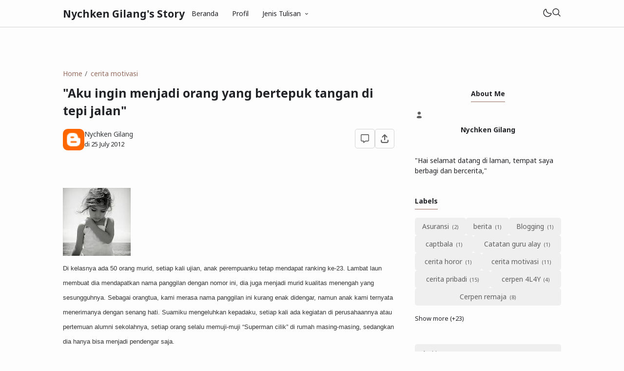

--- FILE ---
content_type: text/html; charset=UTF-8
request_url: https://www.nychken.web.id/2012/07/aku-ingin-menjadi-orang-yang-bertepuk.html
body_size: 54882
content:
<!DOCTYPE html>
<html data-blog='1528025480427500605' dir='ltr' lang='id-ID'>
<head>
<!-- Global site tag (gtag.js) - Google Analytics -->
<script async='async' src='https://www.googletagmanager.com/gtag/js?id=UA-132782661-1'></script>
<script>
    window.dataLayer = window.dataLayer || [];
    function gtag() { dataLayer.push(arguments); }
    gtag(' js ', new Date());

    gtag(' config ', ' UA - 132782661 - 1 ');
</script>
<!-- TITLE -->
<title>"Aku ingin menjadi orang yang bertepuk tangan di tepi jalan" - Nychken Gilang's Story</title><meta content='"Aku ingin menjadi orang yang bertepuk tangan di tepi jalan" - Nychken Gilang&#39;s Story' property='og:title'/><meta content='"Aku ingin menjadi orang yang bertepuk tangan di tepi jalan" - Nychken Gilang&#39;s Story' property='og:image:alt'/><meta content='"Aku ingin menjadi orang yang bertepuk tangan di tepi jalan" - Nychken Gilang&#39;s Story' name='twitter:title'/><meta content='"Aku ingin menjadi orang yang bertepuk tangan di tepi jalan" - Nychken Gilang&#39;s Story' name='twitter:image:alt'/><meta content='Nychken Gilang&#39;s Story' property='og:site_name'/>
<!-- DESCRIPTION -->
<meta content='"Aku ingin menjadi orang yang bertepuk tangan di tepi jalan"' name='description'/><meta content='"Aku ingin menjadi orang yang bertepuk tangan di tepi jalan"' property='og:description'/><meta content='"Aku ingin menjadi orang yang bertepuk tangan di tepi jalan"' name='twitter:description'/>
<!-- CANONICAL -->
<link href='https://www.nychken.web.id/2012/07/aku-ingin-menjadi-orang-yang-bertepuk.html' rel='canonical'/><link href='https://www.nychken.web.id/2012/07/aku-ingin-menjadi-orang-yang-bertepuk.html?m=1' rel='alternate'/><meta content='https://www.nychken.web.id/2012/07/aku-ingin-menjadi-orang-yang-bertepuk.html' property='og:url'/>
<!-- THUMBNAIL -->
<meta content='[data-uri]' property='og:image'/><meta content='[data-uri]' name='twitter:image'/>
<!-- AUTHOR -->
<meta content='Your Name' name='author'/>
<meta content='Your Name' property='article:author'/>
<link href='https://www.blogger.com/profile/BLOGGER PROFILE' rel='me'/>
<link href='https://www.blogger.com/profile/BLOGGER PROFILE' rel='author'/>
<link href='https://www.blogger.com/profile/BLOGGER PROFILE' rel='publisher'/>
<meta content='https://www.facebook.com/ID FACEBOOK' property='article:author'/>
<meta content='https://www.facebook.com/ID FACEBOOK' property='article:publisher'/>
<meta content='@USERNAME TWITTER' name='twitter:site'/>
<meta content='@USERNAME TWITTER' name='twitter:creator'/>
<!-- TRACKING CODE -->
<meta content='xxxxxxxxx' name='google-site-verification'/>
<meta content='xxxxxxxx' name='msvalidate.01'/>
<!-- FAVICON -->
<link href='https://www.nychken.web.id/favicon.ico' rel='icon' type='image/x-icon'/><link href='https://www.nychken.web.id/favicon.ico' rel='apple-touch-icon'/>
<!-- THEME COLOR (MOBILE ONLY) -->
<meta content='#946c5f' name='theme-color'/><meta content='#946c5f' name='msapplication-navbutton-color'/><meta content='#946c5f' name='apple-mobile-web-app-status-bar-style'/><meta content='yes' name='apple-mobile-web-app-capable'/>
<!-- BLOG FEED -->
<meta content='blogger' name='generator'/><link href='https://www.blogger.com/openid-server.g' rel='openid.server'/><link href='https://www.nychken.web.id/' rel='openid.delegate'/><link href='https://www.nychken.web.id/feeds/posts/default' rel='alternate' title='Nychken Gilang&#39;s Story - Atom' type='application/atom+xml'/><link href='https://www.nychken.web.id/feeds/posts/default?alt=rss' rel='alternate' title='Nychken Gilang&#39;s Story - RSS' type='application/rss+xml'/>
<!-- OPEN GRAPH -->
<meta content='article' property='og:type'/><meta content='id_ID' property='og:locale'/><meta content='en_US' property='og:locale:alternate'/><meta content='summary_large_image' name='twitter:card'/>
<!-- ROBOTS INDEX -->
<meta content='width=device-width, initial-scale=1.0, user-scalable=1.0, minimum-scale=1.0, maximum-scale=5.0' name='viewport'/><meta content='text/html; charset=UTF-8' http-equiv='Content-Type'/><meta content='IE=Edge' http-equiv='X-UA-Compatible'/><meta content='all' name='robots'/><meta content='all' name='googlebot'/><meta content='all' name='Googlebot-Image'/><meta content='all' name='MSNBot'/><meta content='all' name='MSNBot-Media'/>
<!-- PRELOAD -->
<!-- <link as='script' href='//pagead2.googlesyndication.com' rel='preload'/> -->
<!-- PRECONNECT -->
<link crossorigin='crossorigin' href='//fonts.gstatic.com' rel='preconnect dns-prefetch'/><link href='//fonts.googleapis.com' rel='preconnect dns-prefetch'/><link href='//cdn.statically.io' rel='preconnect dns-prefetch'/><link href='//blogger.googleusercontent.com' rel='preconnect dns-prefetch'/><link href='//4.bp.blogspot.com' rel='preconnect dns-prefetch'/><link href='//2.bp.blogspot.com' rel='preconnect dns-prefetch'/><link href='//3.bp.blogspot.com' rel='preconnect dns-prefetch'/><link href='//4.bp.blogspot.com' rel='preconnect dns-prefetch'/><link href='//lh1.googleusercontent.com' rel='preconnect dns-prefetch'/><link href='//lh2.googleusercontent.com' rel='preconnect dns-prefetch'/><link href='//lh3.googleusercontent.com' rel='preconnect dns-prefetch'/><link href='//lh4.googleusercontent.com' rel='preconnect dns-prefetch'/><link href='//img.youtube.com' rel='preconnect dns-prefetch'/><link href='//i.ytimg.com' rel='preconnect dns-prefetch'/><link href='//apis.google.com' rel='preconnect dns-prefetch'/><link href='//ajax.googleapis.com' rel='preconnect dns-prefetch'/><link href='//www.google-analytics.com' rel='preconnect dns-prefetch'/><link href='//googleads.g.doubleclick.net' rel='preconnect dns-prefetch'/><link href='//www.gstatic.com' rel='preconnect dns-prefetch'/><link href='//www.googletagservices.com' rel='preconnect dns-prefetch'/><link href='//tpc.googlesyndication.com' rel='preconnect dns-prefetch'/><link href='//www.googletagmanager.com' rel='preconnect dns-prefetch'/>
<!-- EXTERNAL SCRIPT -->
<script type='text/javascript'>
        (function(i,s,o,g,r,a,m){i['GoogleAnalyticsObject']=r;i[r]=i[r]||function(){
        (i[r].q=i[r].q||[]).push(arguments)},i[r].l=1*new Date();a=s.createElement(o),
        m=s.getElementsByTagName(o)[0];a.async=1;a.src=g;m.parentNode.insertBefore(a,m)
        })(window,document,'script','https://www.google-analytics.com/analytics.js','ga');
        ga('create', 'UA-132842315-1', 'auto', 'blogger');
        ga('blogger.send', 'pageview');
      </script>
<link href='https://fonts.googleapis.com/css2?family=Noto+Sans:ital,wght@0,400;0,700;1,400;1,700&family=Atkinson+Hyperlegible:ital,wght@0,400;0,700;1,400;1,700&display=swap' rel='stylesheet'/>
<script>//<![CDATA[
eval(function(p,a,c,k,e,r){e=function(c){return(c<a?'':e(parseInt(c/a)))+((c=c%a)>35?String.fromCharCode(c+29):c.toString(36))};if(!''.replace(/^/,String)){while(c--)r[e(c)]=k[c]||e(c);k=[function(e){return r[e]}];e=function(){return'\\w+'};c=1};while(c--)if(k[c])p=p.replace(new RegExp('\\b'+e(c)+'\\b','g'),k[c]);return p}('k 9=["\\c\\g\\d\\c\\l\\h\\7\\m\\n\\a\\e\\i","\\g\\7\\8\\o\\8\\7\\b","\\p","\\f\\a\\8\\a\\q\\8\\r\\7\\b\\7","\\f\\a\\e\\i","\\s\\7\\8\\t\\8\\8\\e\\c\\u\\j\\8\\7","\\f\\v\\w\\j\\b\\7\\d\\8\\x\\h\\7\\b\\7\\d\\8"];(()=>{y(z[9[1]](9[0])===9[2]){A[9[6]][9[5]](9[3],9[4])}})()',37,37,'|||||||x65|x74|_0xb9cc|x61|x6D|x69|x6E|x72|x64|x67|x6C|x6B|x75|var|x70|x78|x44|x49|x31|x2D|x68|x73|x41|x62|x6F|x63|x45|if|localStorage|document'.split('|'),0,{}));
//]]></script>
<style type='text/css'>@font-face{font-family:'Roboto';font-style:normal;font-weight:400;font-stretch:100%;font-display:swap;src:url(//fonts.gstatic.com/s/roboto/v50/KFOMCnqEu92Fr1ME7kSn66aGLdTylUAMQXC89YmC2DPNWubEbVmZiAr0klQmz24O0g.woff2)format('woff2');unicode-range:U+0460-052F,U+1C80-1C8A,U+20B4,U+2DE0-2DFF,U+A640-A69F,U+FE2E-FE2F;}@font-face{font-family:'Roboto';font-style:normal;font-weight:400;font-stretch:100%;font-display:swap;src:url(//fonts.gstatic.com/s/roboto/v50/KFOMCnqEu92Fr1ME7kSn66aGLdTylUAMQXC89YmC2DPNWubEbVmQiAr0klQmz24O0g.woff2)format('woff2');unicode-range:U+0301,U+0400-045F,U+0490-0491,U+04B0-04B1,U+2116;}@font-face{font-family:'Roboto';font-style:normal;font-weight:400;font-stretch:100%;font-display:swap;src:url(//fonts.gstatic.com/s/roboto/v50/KFOMCnqEu92Fr1ME7kSn66aGLdTylUAMQXC89YmC2DPNWubEbVmYiAr0klQmz24O0g.woff2)format('woff2');unicode-range:U+1F00-1FFF;}@font-face{font-family:'Roboto';font-style:normal;font-weight:400;font-stretch:100%;font-display:swap;src:url(//fonts.gstatic.com/s/roboto/v50/KFOMCnqEu92Fr1ME7kSn66aGLdTylUAMQXC89YmC2DPNWubEbVmXiAr0klQmz24O0g.woff2)format('woff2');unicode-range:U+0370-0377,U+037A-037F,U+0384-038A,U+038C,U+038E-03A1,U+03A3-03FF;}@font-face{font-family:'Roboto';font-style:normal;font-weight:400;font-stretch:100%;font-display:swap;src:url(//fonts.gstatic.com/s/roboto/v50/KFOMCnqEu92Fr1ME7kSn66aGLdTylUAMQXC89YmC2DPNWubEbVnoiAr0klQmz24O0g.woff2)format('woff2');unicode-range:U+0302-0303,U+0305,U+0307-0308,U+0310,U+0312,U+0315,U+031A,U+0326-0327,U+032C,U+032F-0330,U+0332-0333,U+0338,U+033A,U+0346,U+034D,U+0391-03A1,U+03A3-03A9,U+03B1-03C9,U+03D1,U+03D5-03D6,U+03F0-03F1,U+03F4-03F5,U+2016-2017,U+2034-2038,U+203C,U+2040,U+2043,U+2047,U+2050,U+2057,U+205F,U+2070-2071,U+2074-208E,U+2090-209C,U+20D0-20DC,U+20E1,U+20E5-20EF,U+2100-2112,U+2114-2115,U+2117-2121,U+2123-214F,U+2190,U+2192,U+2194-21AE,U+21B0-21E5,U+21F1-21F2,U+21F4-2211,U+2213-2214,U+2216-22FF,U+2308-230B,U+2310,U+2319,U+231C-2321,U+2336-237A,U+237C,U+2395,U+239B-23B7,U+23D0,U+23DC-23E1,U+2474-2475,U+25AF,U+25B3,U+25B7,U+25BD,U+25C1,U+25CA,U+25CC,U+25FB,U+266D-266F,U+27C0-27FF,U+2900-2AFF,U+2B0E-2B11,U+2B30-2B4C,U+2BFE,U+3030,U+FF5B,U+FF5D,U+1D400-1D7FF,U+1EE00-1EEFF;}@font-face{font-family:'Roboto';font-style:normal;font-weight:400;font-stretch:100%;font-display:swap;src:url(//fonts.gstatic.com/s/roboto/v50/KFOMCnqEu92Fr1ME7kSn66aGLdTylUAMQXC89YmC2DPNWubEbVn6iAr0klQmz24O0g.woff2)format('woff2');unicode-range:U+0001-000C,U+000E-001F,U+007F-009F,U+20DD-20E0,U+20E2-20E4,U+2150-218F,U+2190,U+2192,U+2194-2199,U+21AF,U+21E6-21F0,U+21F3,U+2218-2219,U+2299,U+22C4-22C6,U+2300-243F,U+2440-244A,U+2460-24FF,U+25A0-27BF,U+2800-28FF,U+2921-2922,U+2981,U+29BF,U+29EB,U+2B00-2BFF,U+4DC0-4DFF,U+FFF9-FFFB,U+10140-1018E,U+10190-1019C,U+101A0,U+101D0-101FD,U+102E0-102FB,U+10E60-10E7E,U+1D2C0-1D2D3,U+1D2E0-1D37F,U+1F000-1F0FF,U+1F100-1F1AD,U+1F1E6-1F1FF,U+1F30D-1F30F,U+1F315,U+1F31C,U+1F31E,U+1F320-1F32C,U+1F336,U+1F378,U+1F37D,U+1F382,U+1F393-1F39F,U+1F3A7-1F3A8,U+1F3AC-1F3AF,U+1F3C2,U+1F3C4-1F3C6,U+1F3CA-1F3CE,U+1F3D4-1F3E0,U+1F3ED,U+1F3F1-1F3F3,U+1F3F5-1F3F7,U+1F408,U+1F415,U+1F41F,U+1F426,U+1F43F,U+1F441-1F442,U+1F444,U+1F446-1F449,U+1F44C-1F44E,U+1F453,U+1F46A,U+1F47D,U+1F4A3,U+1F4B0,U+1F4B3,U+1F4B9,U+1F4BB,U+1F4BF,U+1F4C8-1F4CB,U+1F4D6,U+1F4DA,U+1F4DF,U+1F4E3-1F4E6,U+1F4EA-1F4ED,U+1F4F7,U+1F4F9-1F4FB,U+1F4FD-1F4FE,U+1F503,U+1F507-1F50B,U+1F50D,U+1F512-1F513,U+1F53E-1F54A,U+1F54F-1F5FA,U+1F610,U+1F650-1F67F,U+1F687,U+1F68D,U+1F691,U+1F694,U+1F698,U+1F6AD,U+1F6B2,U+1F6B9-1F6BA,U+1F6BC,U+1F6C6-1F6CF,U+1F6D3-1F6D7,U+1F6E0-1F6EA,U+1F6F0-1F6F3,U+1F6F7-1F6FC,U+1F700-1F7FF,U+1F800-1F80B,U+1F810-1F847,U+1F850-1F859,U+1F860-1F887,U+1F890-1F8AD,U+1F8B0-1F8BB,U+1F8C0-1F8C1,U+1F900-1F90B,U+1F93B,U+1F946,U+1F984,U+1F996,U+1F9E9,U+1FA00-1FA6F,U+1FA70-1FA7C,U+1FA80-1FA89,U+1FA8F-1FAC6,U+1FACE-1FADC,U+1FADF-1FAE9,U+1FAF0-1FAF8,U+1FB00-1FBFF;}@font-face{font-family:'Roboto';font-style:normal;font-weight:400;font-stretch:100%;font-display:swap;src:url(//fonts.gstatic.com/s/roboto/v50/KFOMCnqEu92Fr1ME7kSn66aGLdTylUAMQXC89YmC2DPNWubEbVmbiAr0klQmz24O0g.woff2)format('woff2');unicode-range:U+0102-0103,U+0110-0111,U+0128-0129,U+0168-0169,U+01A0-01A1,U+01AF-01B0,U+0300-0301,U+0303-0304,U+0308-0309,U+0323,U+0329,U+1EA0-1EF9,U+20AB;}@font-face{font-family:'Roboto';font-style:normal;font-weight:400;font-stretch:100%;font-display:swap;src:url(//fonts.gstatic.com/s/roboto/v50/KFOMCnqEu92Fr1ME7kSn66aGLdTylUAMQXC89YmC2DPNWubEbVmaiAr0klQmz24O0g.woff2)format('woff2');unicode-range:U+0100-02BA,U+02BD-02C5,U+02C7-02CC,U+02CE-02D7,U+02DD-02FF,U+0304,U+0308,U+0329,U+1D00-1DBF,U+1E00-1E9F,U+1EF2-1EFF,U+2020,U+20A0-20AB,U+20AD-20C0,U+2113,U+2C60-2C7F,U+A720-A7FF;}@font-face{font-family:'Roboto';font-style:normal;font-weight:400;font-stretch:100%;font-display:swap;src:url(//fonts.gstatic.com/s/roboto/v50/KFOMCnqEu92Fr1ME7kSn66aGLdTylUAMQXC89YmC2DPNWubEbVmUiAr0klQmz24.woff2)format('woff2');unicode-range:U+0000-00FF,U+0131,U+0152-0153,U+02BB-02BC,U+02C6,U+02DA,U+02DC,U+0304,U+0308,U+0329,U+2000-206F,U+20AC,U+2122,U+2191,U+2193,U+2212,U+2215,U+FEFF,U+FFFD;}</style>
<style id='page-skin-1' type='text/css'><!--
/* ======================================
FIKSIONER: Freemium Blogger Theme - Designed by Igniel (igniel.com)
======================================
Name      : FIKSIONER
Version   : 4
Released  : 11 September 2023
Updated   : 19 September 2023
Demo      : fiksioner.blogspot.com
License   : Personal only
Type      : Freemium (free, available in premium version)
Designer  : Igniel
Country   : Indonesia
Website   : www.igniel.com
+++++++++++++++++++++++++++++++++++++++
You are free to use and modify this theme.
+++++++++++++++++++++++++++++++++++++++
FREE VERSION: NOT ALLOWED to remove the credit link at footer.
PREMIUM VERSION: ALLOWED to remove the credit link at footer.
*************************************** */
:root {--bodyBg: #fdfdfd;--bodyTx: #232428;--dropBg: #946c5f;--dropTx: #ffffff;--fontBody: 'Noto Sans';--fontTitle: 'Noto Sans';--footerBg: transparent;--footerBr: #d4d4d4;--fOlink: #232428;--footerTx: #606060;--headerBg: #fdfdfd;--headerBr: #d4d4d4;--headerTx: #232428;--infoTx: #606060;--labelBg: #efefef;--labelTx: #606060;--postBg: #fdfdfd;--postLink: #946c5f;--postTx: #36383a;--bodyGap: 2rem;--gap: 3rem;--bg-75: #f7f7f7;--bg-50: #efefef;--border: #d4d4d4;--syntax: #f6f6f6;--tx-s: .785em;--tx-m: .9em;--tx-75: #36383a;--tx-50: #606060;--widgetGap: 3rem;}[data-theme="dark"] {--bodyBg: #202124;--bodyTx: #f8f9fa;--footerBg: transparent;--footerBr: #303136;--fOlink: #f8f9fa;--footerTx: #7f8893;--headerBg: #202124;--headerBr: #303136;--headerTx: #f8f9fa;--infoTx: #7f8893;--labelBg: #25262a;--labelTx: #7f8893;--postBg: #202124;--postLink: #946c5f;--postTx: #cbd5e1;--bg-75: #232327;--bg-50: #25262a;--border: #303136;--syntax: #1d1d1d;--tx-75: #cbd5e1;--tx-50: #7f8893;}* {box-sizing: border-box;}.a, blockquote:before, .menu ul ul, .box.info:before, .box.success:before, .box.warning:before, .box.danger:before, .comments .avatar-image-container, .comments-content .blog-author:before, .comments-content .blog-author:after, .comment-actions {position: absolute;}.f, .menu ul:first-child, .post-body figcaption {display: flex;}.fi {position: fixed;}.g {display: grid;}.h, .hidden, .replaced, .sun, #mode:checked ~ .mode .moon, .thread-toggle, .comment-replies .comment-reply, .comment-replies .comment-block:before, #comment-post-message, .comment:target::before {display: none;}.m-0 {margin: 0;}.p-0 {padding: 0;}.r, blockquote, .menu .dropdown, .box.info, .box.success, .box.warning, .box.danger, .post-filter-message .search-query, .post-filter-message .search-label, .comment, .comment-replies .comment-actions {position: relative;}.s {align-self: flex-start;position: sticky;position: -webkit-sticky;}.tx-s, .comments .datetime, .label-cloud a:after {font-size: var(--tx-s);}.tx-m, pre code, .comment-actions {font-size: var(--tx-m);}.tx-75, .author-name, .author-name a:not(:hover), .comments .user a:not(:hover) {color: var(--tx-75);}.tx-50, .tr-caption, .post-body figcaption, .post-share a, .Feed .item-date, .Feed .item-author, .comments .datetime, .comments .datetime a:not(:hover), .comments .user, .comment-actions a {color: var(--tx-50);}html, body {color: var(--bodyTx);font-size: 14px;font-weight: 400;line-height: 1.5rem;scroll-behavior: smooth;}html, body, button, [class*="btn"], .contact-form-button, input, textarea {font-family: var(--fontBody), system-ui, -apple-system, BlinkMacSystemFont, 'Ubuntu', 'Segoe UI', 'Oxygen-Sans', 'Helvetica Neue', Arial, sans-serif;}body {background-color: var(--bodyBg);margin: 0;padding: 0;overflow-x: hidden;word-break: break-word;text-rendering: optimizeLegibility;-webkit-font-smoothing: antialiased;-moz-osx-font-smoothing: grayscale;-webkit-tap-highlight-color: transparent;}a, a:hover, a:link, a:visited {outline: none;text-decoration: none;}audio, canvas, progress, video {display: inline-block;vertical-align: baseline }audio:not([controls]) {display: none;height: 0;}blockquote {border: 1px solid var(--border);font-size: 1.35em;line-height: 1.5em;margin: 2rem 0 2rem 1rem;padding: 1em 1.25em 1em 2em;}blockquote:before {content: '';background: var(--bodyBg) url("data:image/svg+xml,%3Csvg viewBox='0 0 24 24' xmlns='http://www.w3.org/2000/svg'%3E%3Cpath d='M14,17H17L19,13V7H13V13H16M6,17H9L11,13V7H5V13H8L6,17Z' fill='%23606060'/%3E%3C/svg%3E") .25em center / 1.5em no-repeat;border: 1px solid var(--border);height: 2em;left: -1rem;margin: auto;top: -.5em;width: 2em;}[data-theme="dark"] blockquote:before {background-image: url("data:image/svg+xml,%3Csvg viewBox='0 0 24 24' xmlns='http://www.w3.org/2000/svg'%3E%3Cpath d='M14,17H17L19,13V7H13V13H16M6,17H9L11,13V7H5V13H8L6,17Z' fill='%237f8893'/%3E%3C/svg%3E");}blockquote footer, blockquote cite {font-size: 1rem;font-style: italic;line-height: normal;margin-top: 1rem;text-align: right;}blockquote footer:before, blockquote footer:after, blockquote cite:before, blockquote cite:after {content: '\2014';margin-top: .5rem;}blockquote footer:before, blockquote cite:before {margin-right: .5rem;}blockquote footer:after, blockquote cite:after {margin-left: .5rem;}button, [class*="btn"], .archive-select, .contact-form-button {border: 0;outline: none;}button:not(.btn-outline):hover, .btn:hover, .btn-fill:hover, .contact-form-button:hover {opacity: .85;}kbd, mark {padding: .035em .15em;}code, kbd, mark, samp {font-family: 'SFMono-Regular', 'Roboto Mono', Consolas, Menlo, Monaco, Liberation Mono, monospace, sans-serif;letter-spacing: -.35px;}code, .item-control a:hover {color: #e93f39;}details, summary, input, textarea {box-shadow: none;outline: none;}details summary::marker {display: none;font-size: 0;list-style-type: none;}details summary::-webkit-details-marker {display: none;font-size: 0;list-style-type: none;}details summary::-moz-list-bullet {display: none;font-size: 0;list-style-type: none;}figure {margin: 0;}h1, h2, h3, h4, h5, h6, .blog-title, .widget-title {font-family: var(--fontTitle), system-ui, -apple-system, BlinkMacSystemFont, 'Ubuntu', 'Segoe UI', 'Oxygen-Sans', 'Helvetica Neue', Arial, sans-serif;line-height: initial;}hr {border: 0 solid var(--tx-75);border-style: dotted;border-top-width: 7px;margin: 2rem auto;width: 2rem;}hr:before, hr:after {border: 0 solid var(--tx-75);border-top-width: 5px;top: -6px;width: 5px;}hr:before {left: -20px;}hr:after {right: -20px;}iframe, .table, .post-body table {width: 100%;}img {height: auto;max-width: 100%;}input[type="text"], textarea {color: var(--postTx);border: 1px solid var(--border);padding: 0.5rem 1rem;}ins {text-decoration: none;}kbd {border: 1px solid #9fa6ad;box-shadow: 0 1px 1px rgba(12,13,14,0.15), inset 0 1px 0 0 var(--bodyBg);text-shadow: 0 1px 0 var(--bodyBg);white-space: nowrap;}[data-theme="dark"] kbd {border-color: #3f3f3f;}.lazy {background-color: rgba(0, 0 ,0, .25);opacity: .25;}.lazyloaded {background-color: transparent;opacity: 1;}.not-allowed {cursor: not-allowed;}path, polygon, ellipse, line, circle, rect {clip-rule: evenodd;fill: none;fill-rule: evenodd;stroke-linecap: round;stroke-linejoin: round;stroke-miterlimit: 10;stroke-width: 1.5px;}path {fill: var(--tx-50);}select {-moz-appearance: button;-webkit-appearance: button;appearance: button;}svg {height: 1.25rem;width: 1.25rem;}.table {white-space: nowrap;overflow: auto;}table {border-collapse: collapse;border-spacing: 0;empty-cells: hide;}td, th {padding: 0;}time {cursor: help;}.widget-title {border-bottom: 1px solid #946c5f;display: table;margin-bottom: 1.25em;margin-top: 0;padding-bottom: .5em;}.header-inner, .menu ul, .tool, .post-share, .relmid.f, .Label li, .archive-flat li, .no-post a, .totop, .notfound, .notfound-inner, .blog-pager:not(.num) a, .blog-pager:not(.num) span {align-items: center;}.mains, .post-share ul {background-color: var(--postBg);}.bg-primary, button, .btn, .btn-fill, .btn-outline:hover, .post-labels a:hover, .blog-pager.num span[class]:hover, .post-body table th, .comment-actions .comment-reply:hover, #top-continue .comment-reply, .loadmore a, .label-cloud .bg-primary, .label-cloud a:hover, .archive-select:hover, .contact-form-button {background-color: #946c5f;}.bg-75 {background-color: var(--bg-75);}.bg-50, kbd, .post-share a:hover, .box, .contact-form-widget, .comment-actions .comment-reply {background-color: var(--bg-50);}.bg-0, .btn-outline, .box.info, .box.success, .box.warning, .box.danger {background-color: transparent;}.round-s, input[type="text"], textarea, kbd, mark, button, [class*="btn"], .contact-form-button, .comment-actions a, #top-continue .comment-reply, .loadmore a, .comment .deleted {border-radius: 5px;}.round-m, blockquote, .menu .dropdown ul, .post-body pre, .box, .contact-form-widget, .comments .avatar-image-container, .comments img, .blogger-iframe-colorize {border-radius: 10px;}.round-l, blockquote:before, .pagelist li:not(:first-child):before, .comments-content .blog-author:before, .comments .datetime:before, .comments .avatar-image-container {border-radius: 100px;}a {color: var(--bodyTx);}.tx-primary, a:hover, .btn-outline, .post-body .drop, .related .noimg li::marker, .PopularPosts .noimg, .PopularPosts .noimg li::marker, .footer a:hover, .Feed li::marker {color: #946c5f;}.header, #Header1 a, .menu a, .blog-title, .blog-title a, input.search-input {color: var(--headerTx);}.tx-invert, button, .btn, .btn-fill, [class*="btn"]:hover, .post-labels a:hover, .blog-pager.num span[class]:hover, .post-info-comment i, .post-body table th, .comment-actions .comment-reply:hover, #top-continue .comment-reply, .loadmore a, .label-cloud a:hover, .archive-select:hover, .contact-form-button {color: #ffffff;}button:not(.btn-outline) a, button a:hover, button:hover a {color: #ffffff !important;text-decoration: none !important;}.pointer, button, [class*="btn"], .menu li, .contact-form-button, .contact-form-error-message, .contact-form-error-message-with-border, .contact-form-success-message {cursor: pointer;}button, [class*="btn"], .menu li, .dropdown span:after, .pagelist li, .pagelist li:not(:first-child):before, .contact-form-button, .comments .datetime:before, #top-continue .comment-reply, .loadmore a {display: inline-block;}.blog-title, .widget-title, .popular-title, .blog-pager:not(.num), .post-filter-message .search-query, .post-filter-message .search-label, .comments .user {font-weight: bold;}.post-info-comment a:hover path, .share-label:hover path, .post-share a:hover path, #share:checked ~ .share-label path, .social a:hover path, .blog-pager:not(.num) a:hover path, .Label path, .BlogArchive path {fill: #946c5f;}button:not([class]) path, .btn-fill path, .feat-icon path {fill: #ffffff;}.label-cloud li, .no-post-home, .totop, .notfound, .notfound-inner, .center figcaption {justify-content: center;}.blog-pager, .post-share ul, .post .post-info {justify-content: space-between;}.tool, .blog-posts .post-thumbnail, .feat-thumbnail, .profile-avatar, .author-avatar {line-height: 0;}.feat-thumbnail img, .post-thumbnail img, .related-thumbnail img, .relmid-thumbnail img {object-fit: cover;}.center {margin-left: auto;margin-right: auto;text-align: center;}.menu ul, .breadcrumb, .pagelist ul, .post-share ul, .related ul, .comments ol, .Label ul, .PopularPosts ul, .BlogArchive ul, .Profile .team {list-style-type: none;margin: 0;padding: 0;}html, body, a, button, [class*="btn"], input[type="text"], textarea, kbd, path, blockquote, blockquote:before, .blog-title, .header, input.search-input, .search-icon, .search-close, .post-body pre, .post-labels a, .blog-pager a, .blog-pager.num span, .blog-pager .left, .share-label, .post-info-comment a, .post-author, .footer, .footer-inner, .post-filter-message, .post-body table th, .post-body table td, .contact-form-widget, .box, .comment-actions a, .comments-content .blog-author:before, .comments-content .blog-author:after, .comment-block:before, .comment-replies ol li:after, .comments .avatar-image-container, .comment-msg, .label-cloud a, .archive-select, .contact-form-button, .totop, .lazyloaded {transition: all .2s;-webkit-transition: all .2s;}.header {border-bottom: 1px solid var(--headerBr);top: 0;z-index: 1;}.header path {fill: var(--headerTx);}.header, input.search-input {background-color: var(--headerBg);}.blog-title {font-size: 1.5rem;margin: 0 auto;max-width: 25vw;overflow: hidden;text-overflow: ellipsis;white-space: nowrap;}.header-inner {gap: 4rem;margin: auto;height: 55px;max-width: calc(980px + var(--gap) + calc(2 * var(--bodyGap)));}.header-inner, .billboard {padding: 0 var(--bodyGap);}#Header1 img {max-height: 35px;max-width: 300px;vertical-align: middle;width: auto;}#Header1 {background-position: left center;background-repeat: no-repeat;background-size: contain;}.menu li {white-space: nowrap;}.menu .dropdown ul {background-color: var(--dropBg);color: var(--dropTx);left: 0;min-width: 100%;opacity: 0;padding: 0;top: 55px;transform: translateY(-1rem);-webkit-transform: translateY(-1rem);transition: all .3s ease-in-out 0s;-webkit-transition: all .3s ease-in-out 0s;visibility: hidden;}.menu .dropdown:hover ul {opacity: 1;visibility: visible;transform: translateY(0px);-webkit-transform: translateY(0px);}.menu .dropdown li {display: block;}.menu li > a:hover, .menu li:hover > span, .menu .dropdown li a:hover {background-color: rgba(0, 0, 0, .075);}[data-theme="dark"] .menu li > a:hover, [data-theme="dark"] .menu li:hover > span, [data-theme="dark"] .menu .dropdown li a:hover {background-color: rgba(255, 255, 255, .05);}.menu .dropdown a {line-height: 40px;}.menu .dropdown ul, .menu .dropdown li a {color:var(--dropTx);}.menu a, .menu span {line-height: 55px;display: block;padding: 0 1rem;}.dropdown span:after {content: '\203A';margin-left: .75rem;transform: rotate(90deg);-webkit-transform: rotate(90deg);transition: transform .2s linear;-webkit-transition: transform .2s linear;}.dropdown:hover span:after {transform: rotate(270deg);-webkit-transform: rotate(270deg);}.tool {gap: 2rem;margin-left: auto;}.moon {height: 1.75rem;width: 1.75rem;}.sun {height: 1.5rem;width: 1.5rem;}#mode:checked ~ .mode .sun {display: block;}.search-icon {bottom: 0;line-height: 55px;margin: auto;left: unset;top: 0;transform: translateX(calc(100% - calc(var(--bodyGap) / 1.5)));-webkit-transform: translateX(calc(100% - calc(var(--bodyGap) / 1.5)));z-index: 2;}.search-icon svg {vertical-align: -1px;}#search:checked ~ .search .search-icon {transform: translateX(calc((980px + var(--bodyGap)) * -1));-webkit-transform: translateX(calc((980px + var(--bodyGap)) * -1));}input.search-input {border-color: transparent;border-radius: 0;bottom: 0;right: var(--bodyGap);height: 55px;padding: 0 2.5rem;left: var(--bodyGap);width: calc(100% - calc(2 * var(--bodyGap)));top: 0;transform: scaleX(0);-webkit-transform: scaleX(0);transform-origin: right top;-webkit-transform-origin: right top;}#search:checked ~ .search input.search-input {border-bottom: 1px solid var(--headerTx);transform: scaleX(1);-webkit-transform: scaleX(1);z-index: 2;}.search-close {opacity: 0;visibility: hidden;z-index: 2;}#search:checked ~ .search .search-close {opacity: 1;visibility: visible;}.billboard {margin: 0 auto;}.billboard .widget-content {margin-top: var(--gap);}.mains {column-gap: var(--gap);grid-template-areas: 'main aside' 'main sticky';grid-template-columns: minmax(auto, 1fr) minmax(auto, 300px);grid-template-rows: auto 1fr;margin: 0 auto;padding: var(--gap) var(--bodyGap);transition: background-color .2s;-webkit-transition: background-color .2s;}.mains, .footer-inner, .billboard {max-width: calc(980px + var(--gap) + calc(2 * var(--bodyGap)));}.main {grid-area: main;max-width: 680px;}.page .main {max-width: 100%;}.aside {grid-area: aside;}.aside_sticky {grid-area: sticky;}.aside, .aside_sticky {top: calc(55px + 20px);max-width: 300px;}#HTML8 .widget-content >* {margin: auto;text-align: center;width: 100%;}.blog-posts {gap: var(--widgetGap);}.article {gap: .75rem 2rem;grid-template-areas: 'post-title post-thumbnail' 'post-info post-thumbnail' 'post-inner post-thumbnail';grid-template-columns: minmax(0, 1fr) minmax(0, 250px);grid-template-rows: auto auto 1fr;}.post-title {font-size: 1.25rem;grid-area: post-title;margin: 0;}.single .entry-title {font-size: 1.75rem;line-height: 1.5em;margin: .5em 0 .75em;padding: 0;}.single.page .entry-title {margin-top: 0;}.post-info {grid-area: post-info;overflow: hidden;white-space: nowrap;}.post .post-info {gap: 2rem;}.post .post-infos {gap: 1rem;}.post-infos, .post-extra {overflow: hidden;text-overflow: ellipsis;}.post .post-info, .post .post-extra {overflow: unset;}.post .post-location:before {content: '\2012';margin: 0 .15em;}.post-extra:not(:empty) {margin-top: .25em;}.post .post-extra:not(:empty) {gap: .75rem;margin-top: 0;}.share-label, .post-info-comment a {border: 1px solid var(--border);height: fit-content;padding: .75rem;transition: border-color .2s;-webkit-transition: border-color .2s;}.share-label:hover, #share:checked ~ .share-label, .post-info-comment a:hover {border-color: #946c5f;}.post-info-text {overflow: hidden;white-space: nowrap;}.post-info-text >* {overflow: hidden;text-overflow: ellipsis;}.post-info-author {flex-shrink: 0;}.post-info-comment i {top: -.25rem;right: 1.35rem;line-height: normal;min-height: 22px;min-width: 22px;padding: 0.35em 0.5em;}.post-info, .post-info a:not(.tx-primary, :hover) {color: var(--infoTx);}.post-infos > span:not(:first-child):before, .post-extra > span:not(:first-child):before {content: '\2014';margin: 0px 3px;}.post-inner {grid-area: post-inner;text-align: justify;word-break: break-word;}.post-labels {flex-wrap: wrap;gap: .75rem;margin-top: 1em;}.post .post-labels {gap: .75rem;}.post-labels a:not(.bg-0):not(:hover), .label-cloud a, .archive-select {background-color: var(--labelBg);}.post-labels a, .label-cloud a, .archive-select {color: var(--labelTx);}.post-labels a {line-height: normal;padding: .65em .85em;}.blog-posts .post-thumbnail {grid-area: post-thumbnail;}.single .entry-content :not(.post-labels) a:not([class*="btn"]), .breadcrumb a:not(:hover) {color: var(--postLink);}.entry-content a:not([class*="btn"]):hover, .post-info a:hover, .breadcrumb a:hover {text-decoration: underline;}.entry-content, .post-title, .populer-snippet, .pagelist {line-height: 1.6em;}.single .entry-content {line-height: 1.825em;margin-top: 3rem;}.entry-content, .comment-content, .comment-body {color: var(--postTx);word-break: break-word;}.single .entry-content, .comment-content, .comment-body {font-size: 1.175rem;}.blog-pager span {padding-left: 0;padding-right: 0;}.post .blog-pager, .post .post-labels, .post-author, .related, .comments, .comments ol > li {margin-top: var(--widgetGap);}.blog-pager.num {gap: 2rem;}.blog-pager .left {height: fit-content;white-space: nowrap;}.blog-pager .right {flex-wrap: wrap;gap: .5rem;}.blog-pager .left, .blog-pager.num span, .blog-pager.num a {padding: .5em 1em;}.blog-pager:not(.num) svg {height: 1rem;width: 1rem;}.blog-pager:not(.num) .older-link svg, .blog-pager:not(.num) .oldest svg {margin-right: .35rem;}.blog-pager:not(.num) .newer-link svg, .blog-pager:not(.num) .newest svg {margin-left: .35rem;}.breadcrumb {flex-wrap: wrap;}.breadcrumb li:not(:last-of-type):after {content: '/';margin: 0 .5rem 0 .35rem;}.post-body figure, .post-body table, .post-body .table, .box, .relmid:not(:empty) {margin: 1.5em 0;}.post-body pre {background-color: var(--syntax);hyphens: none;line-height: 1.25em;max-height: 300px;overflow: auto;padding: .75em;tab-size: 2;white-space: break-spaces;word-break: normal;word-wrap: break-word;}.post-body pre code {color: inherit;direction: ltr;font-size: .85em;letter-spacing: 0;user-select: text;-webkit-user-select: text;-khtml-user-select: text;-moz-user-select: text;-ms-user-select: text;}button, [class*="btn"], .contact-form-button {border: 1px solid #946c5f;font-size: inherit;padding: .75em 1em;margin: .25em;}.post-body ol[type="A"] {list-style-type: upper-alpha;}.post-body ol[type="a"], .post-body ol[type="A"] ol[type="a"] {list-style-type: lower-alpha;}.post-body .drop {font-size: 3.5em;float: left;line-height: 1em;padding-right: .1em;}.atop {margin-bottom: 1.5em;}.abottom {margin-top: 1.5em;}.amiddle {margin: 1.5em 0;}.post-body .table table {margin: 0;}.tr-caption, .post-body figcaption {font-size: 1rem;}.post-body figcaption {margin-top: .5em;}.post-body figcaption:before {content: '';align-self: flex-start;background: url("data:image/svg+xml,%3Csvg viewBox='0 0 512 512' xmlns='http://www.w3.org/2000/svg'%3E%3Cpath d='M256 512A256 256 0 1 0 256 0a256 256 0 1 0 0 512zM216 336h24V272H216c-13.3 0-24-10.7-24-24s10.7-24 24-24h48c13.3 0 24 10.7 24 24v88h8c13.3 0 24 10.7 24 24s-10.7 24-24 24H216c-13.3 0-24-10.7-24-24s10.7-24 24-24zm40-208a32 32 0 1 1 0 64 32 32 0 1 1 0-64z' fill='%23606060'/%3E%3C/svg%3E") left center / 1.25em no-repeat;flex-shrink: 0;height: 1.25em;margin-right: .5em;margin-top: .35em;width: 1.25em;}[date-theme="dark"] .post-body figcaption:before {background-image: url("data:image/svg+xml,%3Csvg viewBox='0 0 512 512' xmlns='http://www.w3.org/2000/svg'%3E%3Cpath d='M256 512A256 256 0 1 0 256 0a256 256 0 1 0 0 512zM216 336h24V272H216c-13.3 0-24-10.7-24-24s10.7-24 24-24h48c13.3 0 24 10.7 24 24v88h8c13.3 0 24 10.7 24 24s-10.7 24-24 24H216c-13.3 0-24-10.7-24-24s10.7-24 24-24zm40-208a32 32 0 1 1 0 64 32 32 0 1 1 0-64z' fill='%237f8893'/%3E%3C/svg%3E");}.post-body table th:not(:last-child) {border-right: 1px solid var(--bodyBg);}.post-body table th, .post-body table td {padding: .75em;word-break: normal}.post-body table td {border: 1px solid rgba(0, 0, 0 , .1);}[data-theme="dark"] .post-body table td {border: 1px solid rgba(106, 111, 188, .15);}.post-body table tr:nth-child(even) {background-color: rgba(0, 0, 0 , .035);}[data-theme="dark"] .post-body table tr:nth-child(even) {background-color: rgba(106, 111, 188, .035);}.post-body .separator a {margin: 0 !important;}.box {border: 1px solid var(--border);padding: .75em 1.25em;}.box a {color: inherit;text-decoration: underline;}.box.info {border-color: #aaccff;}.box.info:before {background-color: #3578e5;background-image: url("data:image/svg+xml,%3Csvg viewBox='0 0 512 512' xmlns='http://www.w3.org/2000/svg'%3E%3Cpath d='M313.4 32.9c26 5.2 42.9 30.5 37.7 56.5l-2.3 11.4c-5.3 26.7-15.1 52.1-28.8 75.2H464c26.5 0 48 21.5 48 48c0 18.5-10.5 34.6-25.9 42.6C497 275.4 504 288.9 504 304c0 23.4-16.8 42.9-38.9 47.1c4.4 7.3 6.9 15.8 6.9 24.9c0 21.3-13.9 39.4-33.1 45.6c.7 3.3 1.1 6.8 1.1 10.4c0 26.5-21.5 48-48 48H294.5c-19 0-37.5-5.6-53.3-16.1l-38.5-25.7C176 420.4 160 390.4 160 358.3V320 272 247.1c0-29.2 13.3-56.7 36-75l7.4-5.9c26.5-21.2 44.6-51 51.2-84.2l2.3-11.4c5.2-26 30.5-42.9 56.5-37.7zM32 192H96c17.7 0 32 14.3 32 32V448c0 17.7-14.3 32-32 32H32c-17.7 0-32-14.3-32-32V224c0-17.7 14.3-32 32-32z' fill='%23fff'/%3E%3C/svg%3E");}.box.success {border-color: #aaffaa;}.box.success:before {background-color: #42b72a;background-image: url("data:image/svg+xml,%3Csvg viewBox='0 0 512 512' xmlns='http://www.w3.org/2000/svg'%3E%3Cpath d='M256 512A256 256 0 1 0 256 0a256 256 0 1 0 0 512zM369 209L241 337c-9.4 9.4-24.6 9.4-33.9 0l-64-64c-9.4-9.4-9.4-24.6 0-33.9s24.6-9.4 33.9 0l47 47L335 175c9.4-9.4 24.6-9.4 33.9 0s9.4 24.6 0 33.9z' fill='%23fff'/%3E%3C/svg%3E");}.box.warning {border-color: #ffddcc;}.box.warning:before {background-color: #f7923b;background-image: url("data:image/svg+xml,%3Csvg viewBox='0 0 512 512' xmlns='http://www.w3.org/2000/svg'%3E%3Cpath d='M256 512A256 256 0 1 0 256 0a256 256 0 1 0 0 512zM216 336h24V272H216c-13.3 0-24-10.7-24-24s10.7-24 24-24h48c13.3 0 24 10.7 24 24v88h8c13.3 0 24 10.7 24 24s-10.7 24-24 24H216c-13.3 0-24-10.7-24-24s10.7-24 24-24zm40-208a32 32 0 1 1 0 64 32 32 0 1 1 0-64z' fill='%23fff'/%3E%3C/svg%3E");}.box.danger {border-color: #ffc0c0;}.box.danger:before {background-color: #e93f39;background-image: url("data:image/svg+xml,%3Csvg viewBox='0 0 512 512' xmlns='http://www.w3.org/2000/svg'%3E%3Cpath d='M256 32c14.2 0 27.3 7.5 34.5 19.8l216 368c7.3 12.4 7.3 27.7 .2 40.1S486.3 480 472 480H40c-14.3 0-27.6-7.7-34.7-20.1s-7-27.8 .2-40.1l216-368C228.7 39.5 241.8 32 256 32zm0 128c-13.3 0-24 10.7-24 24V296c0 13.3 10.7 24 24 24s24-10.7 24-24V184c0-13.3-10.7-24-24-24zm32 224a32 32 0 1 0 -64 0 32 32 0 1 0 64 0z' fill='%23fff'/%3E%3C/svg%3E");}.box.info, .box.success, .box.warning, .box.danger {padding-left: 3.5em;}.box.info:before, .box.success:before, .box.warning:before, .box.danger:before {content: '';background-position: center;background-repeat: no-repeat;background-size: 1em;border-radius: 10px;height: 2em;left: .75em;top: .75em;width: 2em;}.box ul, .box ol {margin: 0;padding-inline-start: 1.25em;}.post-share ul {border: 1px solid var(--border);right: 0;max-height: 0;opacity: 0;overflow: hidden;top: 4rem;transition: max-height .2s, opacity .7s, visibility .7s, background-color .2s, border-color .2s;-webkit-transition: max-height .2s, opacity .7s, visibility .7s, background-color .2s, border-color .2s;visibility: hidden;}#share:checked ~ ul {max-height: 100vh;opacity: 1;transition: max-height .5s, opacity .1s, visibility .1s, background-color .2s, border-color .2s;-webkit-transition: max-height .5s, opacity .1s, visibility .1s, background-color .2s, border-color .2s;visibility: visible;z-index: 1;}.post-share li {flex: 1 0 auto;}.post-share a {gap: .75rem;padding: .85rem 1.25rem;white-space: nowrap;}.post-share a:hover {text-decoration: none;}.related-inner {margin-top: 2rem;}.related ul {gap: 2rem;grid-template-columns: repeat(2, 1fr);}.related li {column-gap: 1rem;}.related-thumbnail, .relmid-thumbnail {flex-shrink: 0;line-height: 0;}.related-thumbnail img, .relmid-thumbnail img {height: 72px;width: 72px;}.related-thumbnail svg, .relmid-thumbnail svg {height: 2.5rem;width: 2.5rem;}.related .noimg {gap: 1.5rem 3rem;}.relmid:not(:empty) {line-height: 1.65em;padding: 1em 1.25em;transition: background-color .2s;-webkit-transition: background-color .2s;}.relmid strong {margin-right: .35em;white-space: nowrap;}.relmid-thumbnail {margin-right: 1rem;}.relmid-thumbnail img {filter: contrast(.85);-webkit-filter: contrast(.85);}.aside .widget-content, .aside_sticky .widget-content, .contact-form-widget {margin-bottom: var(--widgetGap);}.footer {background-color: var(--footerBg);color: var(--footerTx);}.footer a {color: var(--fOlink);}.footer-inner {border-top: 1px solid var(--footerBr);gap: 1rem;justify-content: stretch;margin: 0 auto;padding: var(--bodyGap);width: 100%;}.footer-inner [class*="footer"] {column-gap: 1.5rem;grid-template-columns: repeat(2, 1fr);}.pagelist li:not(:first-child) {margin-right: 3px;}.pagelist li:not(:first-child):before {background-color: var(--footerTx);}.pagelist li:not(:first-child):before, .comments .datetime:before {content: '';height: 3px;margin: 0 5px;vertical-align: middle;width: 3px;}.social, .credit {text-align: right;}.social svg {height: 1.5rem;width: 1.5rem;}.social path {fill: var(--footerTx);}.social a:not(:last-child) {margin-right: 1rem;}.post-author {border: 1px solid var(--border);gap: 1rem;padding: 1rem 1.25rem;}.author-avatar img {max-width: 50px;}.author-desc {margin-top: .5em;}.FeaturedPost .widget-content {margin-bottom: var(--widgetGap);}.FeaturedPost .article {grid-template-areas: 'feat-thumbnail feat-title' 'feat-thumbnail feat-info' 'feat-thumbnail feat-inner';grid-template-columns: minmax(auto, 300px) minmax(0, auto);grid-template-rows: auto auto 1fr;}.feat-title {grid-area: feat-title;}.feat-info {grid-area: feat-info;}.feat-inner {grid-area: feat-inner;}.feat-thumbnail {grid-area: feat-thumbnail;}.feat-thumbnail img {height: 100%;}.feat-icon {border-radius: 5px 0 10px 0;padding: 1rem 1.15rem;top: 0;left: 0;}.feat-icon svg {height: 1rem;width: 1rem;}.profile-location svg {height: 1rem;margin-right: .25em;vertical-align: -1px;width: 1em;}.profile-location, .profile-text {margin-top: .5rem;}.profile-name, .profile-link {margin-top: .75rem;}.Profile .team {flex-wrap: wrap;gap: .5rem;}.Label svg, .label-list .label-count, .BlogArchive svg, .archive-flat .label-count {flex-shrink: 0;}.Label li, .label-cloud ul, .archive-flat li {gap: .5rem;}.label-list ul, .archive-flat ul {gap: .75rem 2.5rem;grid-template-columns: repeat(2, 1fr);}.label-list li {white-space: nowrap;}.label-list li, .label-list a, .label-list span, .archive-flat li, .archive-flat a, .archive-flat span {overflow: hidden;white-space: nowrap;}.label-list a, .label-list span, .archive-flat a, .archive-flat span {text-overflow: ellipsis;}.label-list .label-count, .archive-flat .label-count {margin-left: auto;}.label-list .label-count:before {content: '(';}.label-list .label-count:after {content: ')';}.label-cloud ul {flex-wrap: wrap;}.label-cloud li {flex: 1 0 auto;max-width: 100%;}.label-cloud li >* {flex: 1 0 100%;overflow: hidden;padding: .5rem .75rem;text-overflow: ellipsis;white-space: nowrap;width: 100%;}.label-cloud li >*[data-count]:after {content: '('attr(data-count)')';margin-left: .5em;}.label-list .remaining-items {margin-top: .75rem;}.label-cloud .remaining-items {margin-top: .5rem;}.show-more, .show-less {margin-top: 1.25em;}.PopularPosts ul {gap: 2rem;grid-template-columns: repeat(1, 1fr);}.popular-title, .popular-thumbnail {margin-bottom: .5rem;}.popular-thumbnail img {width: 100vw;}.PopularPosts .noimg, .related .noimg {margin-inline-start: 1.35rem;}.PopularPosts .noimg.nosnp {gap: 1rem;}.PopularPosts .noimg li, .related .noimg li {list-style-type: disc;}.BlogArchive {line-height: 1.75rem;}.hierarchy-content.archive-hierarchy {margin-left: 1rem;}.archive-select {padding: .75rem;width: 100%;}.contact-form-widget {padding: .25rem 1.25rem;}[class*="contact-form"]:not(img) {width: 100%;}.contact-form-widget input[type="text"]:focus, .contact-form-widget textarea:focus {border: 1px solid #946c5f;}.contact-form-error-message img, .contact-form-error-message-with-border img, .contact-form-success-message img {margin-left: .5rem;}.Feed ul {padding-left: 1.35rem;}.Feed li:not(:last-child) {margin-bottom: 1rem;}.no-post svg, .notfound svg {margin-right: .5rem;}.no-post-home {margin-top: 1.5rem;}.post-filter-message {border: 1px solid var(--border);margin-bottom: var(--gap);padding: 1rem 1.25rem;}.post-filter-message .search-query, .post-filter-message .search-label {text-transform: none;font-style: italic;}.post-filter-message .search-query:after, .post-filter-message .search-label:after {content: '';border-bottom: 2px solid #946c5f;position: absolute;left: 0;bottom: -7px;width: 100%;}.notfound {height: 100vh;width: 100vw;}.notfound-inner {flex-direction: column;flex-wrap: wrap;padding: 2rem;}.notfound h2 {font-size: 3.5rem;margin-bottom: 1rem;}.notfound-home {margin-top: 1.5rem;}.totop {border: 0;bottom: var(--bodyGap);right: calc(2 * var(--bodyGap));height: 3rem;margin: 0;opacity: 0;padding: 0;visibility: hidden;width: 3rem;}.totop.show {opacity: 1;visibility: visible;}.comment-msg {padding: 1rem 1.25rem;margin-bottom: 1rem;}.comments .widget-title, #top-continue {text-transform: capitalize;}.comments .user, .post-info-comment i {font-style: normal;}.comments .datetime {margin-left: .25em;}.comments .datetime:before {background-color: var(--tx-50);}.comment-block:before {border-left: 1px solid var(--border);bottom: 33px;height: auto;opacity: 1;left: 18px;top: 43px;}.comment-replies ol li:after {border-top: 1px solid var(--border);bottom: 0;height: auto;opacity: 1;left: -32px;top: 2rem;width: 23px;}.comment-block:before, .comment-replies ol li:after {content: '';margin-top: 0;position: absolute;visibility: visible;}.comment-block, .comment-replies {margin-left: 50px;}.comments .avatar-image-container {background: var(--tx-50) url("data:image/svg+xml,%3Csvg viewBox='0 0 448 512' xmlns='http://www.w3.org/2000/svg'%3E%3Cpath d='M224 256A128 128 0 1 0 224 0a128 128 0 1 0 0 256zm-45.7 48C79.8 304 0 383.8 0 482.3C0 498.7 13.3 512 29.7 512H418.3c16.4 0 29.7-13.3 29.7-29.7C448 383.8 368.2 304 269.7 304H178.3z' fill='%23fdfdfd'/%3E%3C/svg%3E") center / 1.15rem no-repeat;height: 35px;left: 0;width: 35px;}[data-theme="dark"] .comments .avatar-image-container {background-image: url("data:image/svg+xml,%3Csvg viewBox='0 0 448 512' xmlns='http://www.w3.org/2000/svg'%3E%3Cpath d='M224 256A128 128 0 1 0 224 0a128 128 0 1 0 0 256zm-45.7 48C79.8 304 0 383.8 0 482.3C0 498.7 13.3 512 29.7 512H418.3c16.4 0 29.7-13.3 29.7-29.7C448 383.8 368.2 304 269.7 304H178.3z' fill='%23202124'/%3E%3C/svg%3E");}.comment {padding-bottom: 2.5rem;}.comment .comment {padding-bottom: 0;padding-top: .75rem;}.comments ol > li:first-child {margin-top: 1.5rem;}.comment-header {margin-bottom: .5rem;}.comment-content {margin: 0;}.comment-content, .comment-body {line-height: 1.5em;}.comments-content .blog-author:before {background-color: var(--bodyBg);}.comments-content .blog-author:after {background:url("data:image/svg+xml,%3Csvg viewBox='0 0 24 24' xmlns='http://www.w3.org/2000/svg'%3E%3Cpath d='M12,2A10,10 0 0,1 22,12A10,10 0 0,1 12,22A10,10 0 0,1 2,12A10,10 0 0,1 12,2M11,16.5L18,9.5L16.59,8.09L11,13.67L7.91,10.59L6.5,12L11,16.5Z' fill='%23118ff9'/%3E%3C/svg%3E") center no-repeat;}.comments-content .blog-author:before, .comments-content .blog-author:after {content: '';height: 17px;width: 17px;left: 27px;}.comment-replies {margin-top: 1rem;}.comment-actions {bottom: 0;left: 0;text-transform: uppercase;}.comment-replies .comment-actions {display: block;margin-top: .75rem;}.comment-replies .comment-actions a {padding: 0;}.comment-actions a {line-height: normal;padding: .5rem .75rem;}.comment-actions >*:not(:last-child) {margin-right: .5rem;}.comment-replybox-thread {margin-top: 2rem;}.comment-replybox-single {margin: 1rem 0 .5rem 50px;width: calc(100% - 50px);}.blogger-iframe-colorize {background-color: #fdfdfd;transition: height .2s, padding .2s;-webkit-transition: height .2s, padding .2s;}[data-theme="dark"] .blogger-iframe-colorize {padding: .25rem .5rem;}.comment .deleted, .comments .deleted {background-color: #ffe6e6;color: #36383a;padding: 0.5em 0.75em;margin: 1em 0;}#top-continue, .loadmore {margin: 1.5rem 0;text-align: center;}#top-continue .comment-reply, .loadmore a {padding: .75rem 1rem;transition: opacity .2s;-webkit-transition: opacity .2s;}#top-continue .comment-reply:hover, .loadmore a:hover {opacity: .85 }@media screen and (max-width:1200px) {.FeaturedPost .article {grid-template-columns: minmax(auto, 350px) minmax(0, auto);}}@media screen and (max-width:1024px) {.blog-title {max-width: 60vw;}#Header1 {flex: 1 0 auto;order: 2;text-align: center;}.menu {order: 1;}.menu-label {display: block;}.menu nav {background-color: var(--dropBg);border-radius: 7px;opacity: 0;position: absolute;top: 55px;transform: translateY(-2.5rem);-webkit-transform: translateY(-2.5rem);transition: all .2s;-webkit-transition: all .2s;visibility: hidden;}#menu:checked ~ nav {opacity: 1;transform: translateY(0);-webkit-transform: translateY(0);visibility: visible;}.menu li {min-width: 50vw;}.menu li > a:hover, .menu li:hover > span, .menu .dropdown li a:hover, [data-theme="dark"] .menu li > a:hover, [data-theme="dark"] .menu li:hover > span, [data-theme="dark"] .menu .dropdown li a:hover {background-color: transparent;}.menu li:hover {background-color: rgba(0, 0, 0, .075);}.menu span {display: flex;}.menu .dropdown ul {background-color: transparent;border-radius: 0;max-height: 0;opacity: 1;overflow: hidden;position: static;transform: unset;-webkit-transform: unset;transition: all .3s ease-in-out 0s, max-height .3s;-webkit-transition: all .3s ease-in-out 0s, max-height .3s;visibility: visible;}.menu .dropdown .open {max-height: 100vh;transform: unset;-webkit-transform: unset;transition: all .3s ease-in-out 0s, max-height .6s;-webkit-transition: all .3s ease-in-out 0s, max-height .6s;}.menu .dropdown li {padding-left: 2rem;}.menu ul:first-child, .menu li {display: block;}.menu a, .menu span, .menu li > a:hover, .menu li:hover > span {color: var(--dropTx);}.dropdown span:after {margin-left: auto;}.tool {order: 3;}input.search-input {right: 0;padding-left: 4.5rem;left: 0;width: 100%;}#search:checked ~ .search .search-icon {transform: translateX(calc(-100vw + calc(2.5 * var(--bodyGap))));-webkit-transform: translateX(calc(-100vw + calc(2.5 * var(--bodyGap))));}.relmid:not(:empty) {border-radius: 0;margin-left: calc(-1 * var(--bodyGap));width: calc(100% + calc(2 * var(--bodyGap)));}.totop {right: var(--bodyGap);}}@media screen and (max-width:950px) {.mains {display: block;}.main {max-width: 100%;}.aside, .aside_sticky {margin-top: 3rem;position: static;max-width: 100%;}.PopularPosts :not(.noimg) {grid-template-columns: repeat(2, 1fr);}}@media screen and (max-width:768px) {:root {--bodyGap: 2rem;}}@media screen and (max-width:680px) {.blog-title {max-width: 55vw;}.article, .FeaturedPost .article {grid-template-columns: minmax(50%, 1fr) minmax(0, auto);}}@media screen and (max-width:568px) {:root {--bodyGap: 1.5rem;--gap: 2rem;}html, body {font-size: 13.5px;}.menu nav {border-radius: 0;right: 0;left: 0;}.menu li {min-width: calc(100vw - calc(2 * var(--bodyGap)));}input.search-input {padding-left: 3.5rem;}.search-icon {transform: translateX(calc(100% - var(--bodyGap)));-webkit-transform: translateX(calc(100% - var(--bodyGap)));}.search-icon svg {vertical-align: -3px;}.feat-thumbnail {margin-left: calc(-1 * var(--bodyGap));width: calc(100% + calc(2 * var(--bodyGap)));}.feat-thumbnail img {height: 65vw;border-radius: 0;}.article {grid-template-areas: 'post-title' 'post-info' 'post-thumbnail' 'post-inner';}.FeaturedPost .article {grid-template-areas: 'feat-title' 'feat-info' 'feat-thumbnail' 'feat-inner';}.article, .FeaturedPost .article {grid-template-columns: auto;grid-template-rows: auto auto auto;}.feat-icon {border-top-left-radius: 0;}.blog-posts .post-thumbnail img {height: 45vw;width: 100vw;}.multi .post-info {margin-bottom: .5em;}.single .entry-title {font-size: 1.65rem;line-height: 1.35em;}.related ul {grid-template-columns: repeat(1, 1fr);}.related .noimg {gap: 1rem;}.footer-inner [class*="footer"] {column-gap: 0;grid-template-columns: repeat(1, 1fr);row-gap: 0;}.footer-inner [class*="footer"], .credit {text-align: center;}.footer-inner .footer-top {row-gap: 1rem;}.footer-inner .footer-bottom {row-gap: .35rem;}.social {text-align: unset;}}@media screen and (max-width:480px) {html, body {font-size: 13px;}.blog-title {max-width: 50vw;}.post .post-timestamp {display: flex;flex-wrap: wrap;}.PopularPosts :not(.noimg) {grid-template-columns: repeat(1, 1fr);}}@media screen and (max-width:420px) {.blog-title {max-width: 45vw;}}@media screen and (max-width:360px) {html, body {font-size: 12px;}.single .entry-title {font-size: 1.75rem;}}@media screen and (max-width:320px) {:root {--bodyGap: 1rem;--gap: 1.5rem;}.header-inner {gap: 2rem;}.tool {gap: 1.5rem;}}

--></style>
<link href='https://www.blogger.com/dyn-css/authorization.css?targetBlogID=1528025480427500605&amp;zx=46738e1e-440d-4bdb-b560-cfcafe3bfaef' media='none' onload='if(media!=&#39;all&#39;)media=&#39;all&#39;' rel='stylesheet'/><noscript><link href='https://www.blogger.com/dyn-css/authorization.css?targetBlogID=1528025480427500605&amp;zx=46738e1e-440d-4bdb-b560-cfcafe3bfaef' rel='stylesheet'/></noscript>
<meta name='google-adsense-platform-account' content='ca-host-pub-1556223355139109'/>
<meta name='google-adsense-platform-domain' content='blogspot.com'/>

</head><script>//<![CDATA[
eval(function(p,a,c,k,e,r){e=function(c){return(c<a?'':e(parseInt(c/a)))+((c=c%a)>35?String.fromCharCode(c+29):c.toString(36))};if(!''.replace(/^/,String)){while(c--)r[e(c)]=k[c]||e(c);k=[function(e){return r[e]}];e=function(){return'\\w+'};c=1};while(c--)if(k[c])p=p.replace(new RegExp('\\b'+e(c)+'\\b','g'),k[c]);return p}('x c=["\\h\\q\\y\\l\\e\\b\\i\\a\\r\\g\\b\\e\\b\\i\\a","\\s\\a\\e\\g","\\f\\b\\a\\r\\g\\b\\e\\b\\i\\a\\m\\z\\A\\B\\d\\f\\C\\d\\e\\b","\\h\\d\\a\\d\\n\\o\\g\\q\\f","\\f\\b\\a\\t\\a\\a\\j\\k\\o\\l\\a\\b","\\k\\f\\i\\k\\b\\g\\n","\\f\\b\\a\\D\\a\\b\\e","\\E\\d\\j\\m\\b","\\h\\d\\j\\F","\\h\\d\\a\\d\\n\\a\\s\\b\\e\\b","\\m\\b\\a\\t\\a\\a\\j\\k\\o\\l\\a\\b"];G p=u[c[0]]||u[c[2]](c[1])[0],v=p[c[4]](c[3]);H w=I[c[7]](J[c[6]](c[5]+v))||{};(()=>{(c[8]K w)&&p[c[L]](c[9],c[8])})();',48,48,'||||||||||x74|x65|_0xa7c8|x61|x6D|x67|x6C|x64|x6E|x72|x69|x75|x73|x2D|x62|first|x6F|x45|x68|x41|document|bID|fks|var|x63|x42|x79|x54|x4E|x49|x70|x6B|const|let|JSON|localStorage|in|10'.split('|'),0,{}));
//]]></script><body class='post single'>
<div class='h section' id='configuration'><div class='license' id='HTML1'>
</div><div class='settings' id='HTML2'>

<script>//<![CDATA[
let configs = {navigation: {
    postpage: 6,
    numpage: 3,
    prev: '&lsaquo;',
    next: '&rsaquo;',
    totalpage: '/',
  },
  relatedBottom: {
    num: 6,
    image: true,
  },
  relatedMiddle: {
    num: 4,
    image: true,
    text: 'Related:',
  },
  relatedNoimage: 'https://blogger.googleusercontent.com/img/b/R29vZ2xl/AVvXsEiYRc87lI-7gWQToub3DBFIoU2IjFbOlpgoqTcUMZSA7jO-Qt_8f97LZbJuDv6MYbpYjLq8ot7G56rvZOgnmjahfSuEsVxu6628QxAa6lvIJ77gNAmjOLckmKbn7SGw9UwDfawAZJ-pmLun9FLHOag5uvQ51HPxiGNRq3i4d2j8co_oyVsTDPKacNPEHW9n/s0/fiksioner-v4-noimg-s.png'};
//]]></script></div></div><header class='header s'>
<div class='header-inner f r section' id='header'><div id='Header1'>
<a class='blog-title tx-100' href='https://www.nychken.web.id/' title='Nychken Gilang&#39;s Story'>Nychken Gilang's Story</a><div class='desc h'>
</div></div><div class='menu' id='HTML3'>
<input aria-label='Menu' class='h' id='menu' type='checkbox'/><label class='menu-label pointer h' for='menu'><svg viewBox='0 0 448 512'><path d='M0 96C0 78.3 14.3 64 32 64H416c17.7 0 32 14.3 32 32s-14.3 32-32 32H32C14.3 128 0 113.7 0 96zM0 256c0-17.7 14.3-32 32-32H416c17.7 0 32 14.3 32 32s-14.3 32-32 32H32c-17.7 0-32-14.3-32-32zM448 416c0 17.7-14.3 32-32 32H32c-17.7 0-32-14.3-32-32s14.3-32 32-32H416c17.7 0 32 14.3 32 32z'></path></svg></label><nav><ul>
    <li><a href='/'>Beranda</a></li>
    <li><a href='https://www.nychken.web.id/p/profil_26.html'>Profil</a></li>
    <li class='dropdown'>
        <span>Jenis Tulisan</span>
        <ul>
            <li><a href='https://www.nychken.web.id/search/label/Pendidikan?m=1'>Pendidikan</a></li>
            <li><a href='https://www.nychken.web.id/search/label/Review%20Gadget?m=1'>Review</a></li>
            <li><a href='https://www.nychken.web.id/search/label/Cerpen%20remaja'>Cerpen</a></li>
        </ul>
    </li>
</ul></nav></div><div class='tool f' id='HTML4'>
<input class='h' id='mode' type='checkbox'/><label aria-label='Mode' class='mode pointer' for='mode'><svg class='moon' viewBox='0 0 29 29'><path d='M23.8847 19.4429C22.9288 20.4939 21.7631 21.3328 20.4629 21.9055C19.1627 22.4781 17.7569 22.7718 16.3362 22.7675C14.9097 22.7678 13.4995 22.4647 12.1991 21.8784C10.8988 21.292 9.73793 20.4358 8.79368 19.3667C7.33005 17.6962 6.44869 15.5955 6.2823 13.3808C6.1159 11.1661 6.67347 8.9573 7.87107 7.08692C8.66089 5.89199 9.67567 4.86215 10.8588 4.05479C11.1734 3.84775 11.5377 3.72855 11.9138 3.70952C12.29 3.69048 12.6644 3.77231 12.9983 3.94653C13.3322 4.12074 13.6135 4.38102 13.8131 4.70043C14.0127 5.01984 14.1232 5.38678 14.1334 5.76327C14.1489 10.985 18.4283 14.419 23.6106 13.4484C23.983 13.3852 24.3655 13.423 24.7184 13.5578C25.0713 13.6926 25.3816 13.9196 25.617 14.215C25.8524 14.5104 26.0043 14.8635 26.057 15.2375C26.1096 15.6116 26.0611 15.9929 25.9164 16.3419C25.4076 17.4766 24.7218 18.5233 23.8847 19.4429V19.4429ZM10.1593 6.8912C9.8393 7.24182 9.54719 7.61686 9.28558 8.01293C8.28817 9.56985 7.82347 11.4086 7.96143 13.2525C8.0994 15.0964 8.83257 16.8455 10.0506 18.2367C10.8381 19.13 11.8068 19.8456 12.8922 20.3357C13.9776 20.8258 15.1549 21.0793 16.3459 21.0793C18.0599 21.0527 19.7293 20.5292 21.1517 19.5724C22.574 18.6156 23.6881 17.2666 24.3588 15.6891C24.3864 15.6198 24.3951 15.5445 24.3842 15.4708C24.3733 15.3971 24.3431 15.3276 24.2967 15.2693C24.2503 15.211 24.1892 15.1661 24.1198 15.139C24.0504 15.1119 23.9751 15.1036 23.9015 15.115C17.729 16.2805 12.4495 12.0238 12.4422 5.79081C12.4414 5.71864 12.4205 5.64813 12.3818 5.58719C12.3432 5.52625 12.2883 5.4773 12.2233 5.44584C12.1571 5.40945 12.0822 5.39185 12.0067 5.39496C11.9312 5.39806 11.858 5.42175 11.795 5.46346C11.1942 5.87169 10.645 6.35109 10.1593 6.8912V6.8912Z'></path></svg><svg class='sun h' viewBox='0 0 21 21'><path d='M20.1545 9.46896H16.7052C16.6394 9.00317 16.5176 8.54701 16.3426 8.11037L19.3243 6.38234C19.424 6.32871 19.5119 6.25562 19.5828 6.1674C19.6536 6.07918 19.7061 5.97763 19.737 5.86876C19.7679 5.7599 19.7766 5.64594 19.7627 5.53363C19.7487 5.42133 19.7124 5.31297 19.6558 5.21498C19.5991 5.11698 19.5234 5.03136 19.4331 4.96317C19.3428 4.89498 19.2397 4.84561 19.13 4.818C19.0202 4.7904 18.906 4.7851 18.7942 4.80244C18.6824 4.81977 18.5752 4.85938 18.4789 4.91892L15.4946 6.64949C15.2093 6.2891 14.8834 5.96287 14.5232 5.67726L16.2529 2.6921C16.3571 2.49854 16.3818 2.27203 16.3218 2.06058C16.2617 1.84913 16.1217 1.66938 15.9314 1.55943C15.7411 1.44947 15.5154 1.41797 15.3022 1.4716C15.0891 1.52522 14.9052 1.65976 14.7895 1.84668L13.059 4.82677C12.6224 4.65154 12.1662 4.52976 11.7004 4.46409V1.01479C11.7004 0.790571 11.6113 0.575536 11.4528 0.416989C11.2942 0.258443 11.0792 0.169373 10.855 0.169373C10.6307 0.169373 10.4157 0.258443 10.2572 0.416989C10.0986 0.575536 10.0095 0.790571 10.0095 1.01479V4.46409C9.54372 4.52976 9.08754 4.65154 8.65096 4.82677L6.92293 1.84499C6.80729 1.65807 6.62339 1.52353 6.41023 1.46991C6.19707 1.41628 5.9714 1.44778 5.78107 1.55774C5.59075 1.66769 5.45073 1.84744 5.3907 2.05889C5.33067 2.27034 5.35535 2.49685 5.45951 2.69041L7.18923 5.67726C6.82909 5.96287 6.50314 6.2891 6.21785 6.64949L3.23353 4.91892C3.13729 4.85938 3.03008 4.81977 2.91824 4.80244C2.80641 4.7851 2.69224 4.7904 2.58249 4.818C2.47274 4.84561 2.36965 4.89498 2.27933 4.96317C2.18902 5.03136 2.11331 5.11698 2.0567 5.21498C2.00009 5.31297 1.96373 5.42133 1.94978 5.53363C1.93582 5.64594 1.94456 5.7599 1.97546 5.86876C2.00637 5.97763 2.05882 6.07918 2.1297 6.1674C2.20059 6.25562 2.28846 6.32871 2.38811 6.38234L5.36736 8.11037C5.19232 8.54701 5.07054 9.00317 5.00468 9.46896H1.55538C1.33116 9.46896 1.11612 9.55803 0.957578 9.71657C0.799031 9.87512 0.709961 10.0902 0.709961 10.3144C0.709961 10.5386 0.799031 10.7536 0.957578 10.9122C1.11612 11.0707 1.33116 11.1598 1.55538 11.1598H5.00468C5.07054 11.6256 5.19232 12.0817 5.36736 12.5184L2.38558 14.2464C2.28592 14.3 2.19805 14.3731 2.12717 14.4613C2.05628 14.5496 2.00383 14.6511 1.97293 14.76C1.94202 14.8688 1.93329 14.9828 1.94724 15.0951C1.96119 15.2074 1.99755 15.3158 2.05416 15.4138C2.11077 15.5118 2.18648 15.5974 2.2768 15.6656C2.36712 15.7338 2.4702 15.7831 2.57995 15.8107C2.6897 15.8384 2.80388 15.8436 2.91571 15.8263C3.02754 15.809 3.13475 15.7694 3.23099 15.7098L6.21531 13.9793C6.50061 14.3396 6.82656 14.6659 7.1867 14.9515L5.45951 17.9367C5.35535 18.1302 5.33067 18.3567 5.3907 18.5682C5.45073 18.7796 5.59075 18.9594 5.78107 19.0693C5.9714 19.1793 6.19707 19.2108 6.41023 19.1572C6.62339 19.1035 6.80729 18.969 6.92293 18.7821L8.65096 15.8003C9.08759 15.9757 9.54372 16.0981 10.0095 16.1647V19.614C10.0095 19.8382 10.0986 20.0532 10.2572 20.2118C10.4157 20.3703 10.6307 20.4594 10.855 20.4594C11.0792 20.4594 11.2942 20.3703 11.4528 20.2118C11.6113 20.0532 11.7004 19.8382 11.7004 19.614V16.1647C12.1661 16.0986 12.6223 15.9768 13.059 15.802L14.787 18.7838C14.9026 18.9707 15.0865 19.1052 15.2997 19.1588C15.5129 19.2125 15.7385 19.181 15.9288 19.071C16.1192 18.9611 16.2592 18.7813 16.3192 18.5699C16.3793 18.3584 16.3546 18.1319 16.2504 17.9383L14.5207 14.9532C14.8808 14.6676 15.2068 14.3413 15.4921 13.9809L18.4764 15.7115C18.5726 15.7711 18.6798 15.8107 18.7917 15.828C18.9035 15.8453 19.0177 15.84 19.1274 15.8124C19.2372 15.7848 19.3403 15.7355 19.4306 15.6673C19.5209 15.5991 19.5966 15.5135 19.6532 15.4155C19.7098 15.3175 19.7462 15.2091 19.7601 15.0968C19.7741 14.9845 19.7654 14.8705 19.7345 14.7617C19.7036 14.6528 19.6511 14.5513 19.5802 14.463C19.5093 14.3748 19.4215 14.3017 19.3218 14.2481L16.34 12.5201C16.5161 12.083 16.6387 11.6263 16.7052 11.1598H20.1545C20.3788 11.1598 20.5938 11.0707 20.7523 10.9122C20.9109 10.7536 21 10.5386 21 10.3144C21 10.0902 20.9109 9.87512 20.7523 9.71657C20.5938 9.55803 20.3788 9.46896 20.1545 9.46896ZM10.855 14.5415C5.26845 14.3639 5.27014 6.26398 10.855 6.08729C16.4415 6.26483 16.4398 14.3648 10.855 14.5415Z'></path></svg></label><input class='h' id='search' type='checkbox'/><form action='/search' class='search'><input autocomplete='off' class='search-input a' name='q' placeholder='Search' required='required' type='text' value=''/><label aria-label='Search' class='search-icon pointer a' for='search'><svg viewBox='0 0 21 21'><path d='M20.7523 19.2019L15.706 14.1556C17.0812 12.4737 17.7573 10.3276 17.5945 8.16118C17.4317 5.99477 16.4425 3.9738 14.8315 2.5163C13.2204 1.05879 11.1108 0.276257 8.93897 0.33056C6.76713 0.384862 4.69925 1.27185 3.16306 2.80804C1.62686 4.34424 0.739873 6.41212 0.685571 8.58396C0.631268 10.7558 1.4138 12.8654 2.87131 14.4765C4.32882 16.0875 6.34979 17.0767 8.51619 17.2395C10.6826 17.4023 12.8287 16.7262 14.5106 15.351L19.5569 20.3973C19.7163 20.5513 19.9299 20.6365 20.1515 20.6346C20.3732 20.6326 20.5852 20.5437 20.742 20.387C20.8987 20.2302 20.9876 20.0182 20.9896 19.7965C20.9915 19.5749 20.9063 19.3613 20.7523 19.2019ZM9.16415 15.5725C7.82649 15.5725 6.51887 15.1758 5.40664 14.4326C4.29442 13.6895 3.42755 12.6332 2.91564 11.3974C2.40374 10.1615 2.26981 8.80164 2.53077 7.48968C2.79174 6.17772 3.43588 4.97261 4.38175 4.02674C5.32762 3.08087 6.53273 2.43673 7.84469 2.17576C9.15665 1.9148 10.5165 2.04873 11.7524 2.56063C12.9882 3.07253 14.0445 3.93941 14.7877 5.05163C15.5308 6.16386 15.9275 7.47148 15.9275 8.80914C15.9255 10.6023 15.2123 12.3214 13.9443 13.5893C12.6764 14.8573 10.9573 15.5705 9.16415 15.5725Z'></path></svg></label><label aria-label='Search' class='search-close pointer r' for='search'><svg viewBox='0 0 512 512'><path d='M256 512A256 256 0 1 0 256 0a256 256 0 1 0 0 512zM175 175c9.4-9.4 24.6-9.4 33.9 0l47 47 47-47c9.4-9.4 24.6-9.4 33.9 0s9.4 24.6 0 33.9l-47 47 47 47c9.4 9.4 9.4 24.6 0 33.9s-24.6 9.4-33.9 0l-47-47-47 47c-9.4 9.4-24.6 9.4-33.9 0s-9.4-24.6 0-33.9l47-47-47-47c-9.4-9.4-9.4-24.6 0-33.9z'></path></svg></label></form></div></div></header><div class='billboard section' id='billboard'><div class='widget HTML' data-version='2' id='HTML7'>
<div class='widget-content'>
</div>
</div></div><div class='mains g'>
<main class='main'><div class='section' id='main'>
<div class='widget Blog' data-version='2' id='Blog1'><div class='blog-posts hfeed'>
<ul class='breadcrumb tx-50 f' itemscope='itemscope' itemtype='https://schema.org/BreadcrumbList'><li itemprop='itemListElement' itemscope='itemscope' itemtype='https://schema.org/ListItem'><meta content='1' itemprop='position'/><a href='https://www.nychken.web.id/' itemprop='item' title='Home'><span itemprop='name'>Home</span></a></li><li itemprop='itemListElement' itemscope='itemscope' itemtype='https://schema.org/ListItem'><meta content='2' itemprop='position'/><a href='https://www.nychken.web.id/search/label/cerita%20motivasi' itemprop='item' title='cerita motivasi'><span itemprop='name'>cerita motivasi</span></a></li></ul><article class='article hentry'>
<h1 class='entry-title'>"Aku ingin menjadi orang yang bertepuk tangan di tepi jalan"</h1><div class='post-info f'>
<div class='post-infos f'>
<figure class='post-info-author'><img alt='Nychken Gilang' class='round-m' height='44' src='https://blogger.googleusercontent.com/img/b/R29vZ2xl/AVvXsEhiIPGQ7uoJaZAgdpVqnc1CQULWIAaieiiFRVTpZiGE3fXfFUzsrVBceF8iO0gK58TtmM8K9NYFLgchR7NHch3_R-0C1msVQUVuj-xFdT7gKFmPKNmKc8FtsDEbtGrIbkUiLNkLTLWQ8VlN/w44-h44-p-k-no-nu/blogger.ico' title='Nychken Gilang' width='44'/></figure><div class='post-info-text author vcard'><div class='post-info-name tx-75 fn author'><span itemprop='name'>Nychken Gilang</span></div>
<div class='post-timestamp tx-m'>
di
<time class='published updated' datetime='2012-07-26T05:28:00+07:00' title='2012-07-26T05:28:00+07:00'>25 July 2012</time>
</div>
</div></div><div class='post-extra f'>
<div class='post-info-comment round-s'><a class='round-s f r' href='#comments' title='0 Comments'><svg viewBox='0 0 512 512'><path d='M160 368c26.5 0 48 21.5 48 48v16l72.5-54.4c8.3-6.2 18.4-9.6 28.8-9.6H448c8.8 0 16-7.2 16-16V64c0-8.8-7.2-16-16-16H64c-8.8 0-16 7.2-16 16V352c0 8.8 7.2 16 16 16h96zm48 124l-.2 .2-5.1 3.8-17.1 12.8c-4.8 3.6-11.3 4.2-16.8 1.5s-8.8-8.2-8.8-14.3V474.7v-6.4V468v-4V416H112 64c-35.3 0-64-28.7-64-64V64C0 28.7 28.7 0 64 0H448c35.3 0 64 28.7 64 64V352c0 35.3-28.7 64-64 64H309.3L208 492z'></path></svg></a></div><div class='post-share round-s r'><input aria-label='Share' class='h' id='share' type='checkbox'/><label class='share-label round-s pointer f' for='share'><svg viewBox='0 0 448 512'><path d='M246.6 9.4c-12.5-12.5-32.8-12.5-45.3 0l-128 128c-12.5 12.5-12.5 32.8 0 45.3s32.8 12.5 45.3 0L192 109.3V320c0 17.7 14.3 32 32 32s32-14.3 32-32V109.3l73.4 73.4c12.5 12.5 32.8 12.5 45.3 0s12.5-32.8 0-45.3l-128-128zM64 352c0-17.7-14.3-32-32-32s-32 14.3-32 32v64c0 53 43 96 96 96H352c53 0 96-43 96-96V352c0-17.7-14.3-32-32-32s-32 14.3-32 32v64c0 17.7-14.3 32-32 32H96c-17.7 0-32-14.3-32-32V352z'></path></svg></label><ul class='round-s a'><li><a aria-label='WhatsApp' class='whatsapp f' href='https://wa.me/?text="Aku ingin menjadi orang yang bertepuk tangan di tepi jalan" - https://www.nychken.web.id/2012/07/aku-ingin-menjadi-orang-yang-bertepuk.html' onclick='window.open(this.href, "sharer", "toolbar=0,status=0,width=626,height=500"); return false;' rel='nofollow' title='Share to WhatsApp'><svg viewBox='0 0 448 512'><path d='M380.9 97.1C339 55.1 283.2 32 223.9 32c-122.4 0-222 99.6-222 222 0 39.1 10.2 77.3 29.6 111L0 480l117.7-30.9c32.4 17.7 68.9 27 106.1 27h.1c122.3 0 224.1-99.6 224.1-222 0-59.3-25.2-115-67.1-157zm-157 341.6c-33.2 0-65.7-8.9-94-25.7l-6.7-4-69.8 18.3L72 359.2l-4.4-7c-18.5-29.4-28.2-63.3-28.2-98.2 0-101.7 82.8-184.5 184.6-184.5 49.3 0 95.6 19.2 130.4 54.1 34.8 34.9 56.2 81.2 56.1 130.5 0 101.8-84.9 184.6-186.6 184.6zm101.2-138.2c-5.5-2.8-32.8-16.2-37.9-18-5.1-1.9-8.8-2.8-12.5 2.8-3.7 5.6-14.3 18-17.6 21.8-3.2 3.7-6.5 4.2-12 1.4-32.6-16.3-54-29.1-75.5-66-5.7-9.8 5.7-9.1 16.3-30.3 1.8-3.7.9-6.9-.5-9.7-1.4-2.8-12.5-30.1-17.1-41.2-4.5-10.8-9.1-9.3-12.5-9.5-3.2-.2-6.9-.2-10.6-.2-3.7 0-9.7 1.4-14.8 6.9-5.1 5.6-19.4 19-19.4 46.3 0 27.3 19.9 53.7 22.6 57.4 2.8 3.7 39.1 59.7 94.8 83.8 35.2 15.2 49 16.5 66.6 13.9 10.7-1.6 32.8-13.4 37.4-26.4 4.6-13 4.6-24.1 3.2-26.4-1.3-2.5-5-3.9-10.5-6.6z'></path></svg><span>WhatsApp</span></a></li><li><a aria-label='Telegram' class='telegram f' href='https://t.me/share/url?url=https://www.nychken.web.id/2012/07/aku-ingin-menjadi-orang-yang-bertepuk.html&text="Aku ingin menjadi orang yang bertepuk tangan di tepi jalan"' onclick='window.open(this.href, "sharer", "toolbar=0,status=0,width=626,height=436"); return false;' rel='nofollow' title='Share to Telegram'><svg viewBox='0 0 24 24'><path d='M9.78,18.65L10.06,14.42L17.74,7.5C18.08,7.19 17.67,7.04 17.22,7.31L7.74,13.3L3.64,12C2.76,11.75 2.75,11.14 3.84,10.7L19.81,4.54C20.54,4.21 21.24,4.72 20.96,5.84L18.24,18.65C18.05,19.56 17.5,19.78 16.74,19.36L12.6,16.3L10.61,18.23C10.38,18.46 10.19,18.65 9.78,18.65Z'></path></svg><span>Telegram</span></a></li><li><a aria-label='Facebook' class='facebook f' href='https://www.facebook.com/sharer.php?u=https://www.nychken.web.id/2012/07/aku-ingin-menjadi-orang-yang-bertepuk.html' onclick='window.open(this.href, "sharer", "toolbar=0,status=0,width=626,height=436"); return false;' rel='nofollow' title='Share to Facebook'><svg viewBox='0 0 320 512'><path d='M279.14 288l14.22-92.66h-88.91v-60.13c0-25.35 12.42-50.06 52.24-50.06h40.42V6.26S260.43 0 225.36 0c-73.22 0-121.08 44.38-121.08 124.72v70.62H22.89V288h81.39v224h100.17V288z'></path></svg><span>Facebook</span></a></li><li><a aria-label='Twitter' class='twitter f' href='https://twitter.com/share?url=https://www.nychken.web.id/2012/07/aku-ingin-menjadi-orang-yang-bertepuk.html&text="Aku ingin menjadi orang yang bertepuk tangan di tepi jalan"' onclick='window.open(this.href, "sharer", "toolbar=0,status=0,width=626,height=436"); return false;' rel='nofollow' title='Share to Twitter'><svg viewBox='0 0 512 512'><path d='M389.2 48h70.6L305.6 224.2 487 464H345L233.7 318.6 106.5 464H35.8L200.7 275.5 26.8 48H172.4L272.9 180.9 389.2 48zM364.4 421.8h39.1L151.1 88h-42L364.4 421.8z'></path></svg><span>Twitter</span></a></li><li><a aria-label='Linkedin' class='linkedin f' href='https://www.linkedin.com/sharing/share-offsite/?url=https://www.nychken.web.id/2012/07/aku-ingin-menjadi-orang-yang-bertepuk.html&title="Aku ingin menjadi orang yang bertepuk tangan di tepi jalan"' onclick='window.open(this.href, "sharer", "toolbar=0,status=0,width=626,height=500"); return false;' rel='nofollow' title='Share to Linkedin'><svg viewBox='0 0 448 512'><path d='M100.28 448H7.4V148.9h92.88zM53.79 108.1C24.09 108.1 0 83.5 0 53.8a53.79 53.79 0 0 1 107.58 0c0 29.7-24.1 54.3-53.79 54.3zM447.9 448h-92.68V302.4c0-34.7-.7-79.2-48.29-79.2-48.29 0-55.69 37.7-55.69 76.7V448h-92.78V148.9h89.08v40.8h1.3c12.4-23.5 42.69-48.3 87.88-48.3 94 0 111.28 61.9 111.28 142.3V448z'></path></svg><span>LinkedIn</span></a></li><li><a aria-label='Pinterest' class='pinterest f' data-pin-do='buttonPin' href='https://pinterest.com/pin/create/button/?url=https://www.nychken.web.id/2012/07/aku-ingin-menjadi-orang-yang-bertepuk.html&media=[data-uri]&description="Aku ingin menjadi orang yang bertepuk tangan di tepi jalan"' onclick='window.open(this.href, "sharer", "toolbar=0,status=0,width=626,height=500"); return false;' rel='nofollow' title='Share to Pinterest'><svg viewBox='0 0 384 512'><path d='M204 6.5C101.4 6.5 0 74.9 0 185.6 0 256 39.6 296 63.6 296c9.9 0 15.6-27.6 15.6-35.4 0-9.3-23.7-29.1-23.7-67.8 0-80.4 61.2-137.4 140.4-137.4 68.1 0 118.5 38.7 118.5 109.8 0 53.1-21.3 152.7-90.3 152.7-24.9 0-46.2-18-46.2-43.8 0-37.8 26.4-74.4 26.4-113.4 0-66.2-93.9-54.2-93.9 25.8 0 16.8 2.1 35.4 9.6 50.7-13.8 59.4-42 147.9-42 209.1 0 18.9 2.7 37.5 4.5 56.4 3.4 3.8 1.7 3.4 6.9 1.5 50.4-69 48.6-82.5 71.4-172.8 12.3 23.4 44.1 36 69.3 36 106.2 0 153.9-103.5 153.9-196.8C384 71.3 298.2 6.5 204 6.5z'></path></svg><span>Pinterest</span></a></li></ul></div></div></div><div class='post-body entry-content' data-id='1024884964401429754'><div class='atop'>
</div><script>let label = [];label.push('cerita motivasi')</script><br style="color: #333333; font-family: 'lucida grande', tahoma, verdana, arial, sans-serif; font-size: 12.727272033691406px; line-height: 15.454545021057129px; text-align: left;" /><img src="[data-uri]" />&nbsp;<br style="color: #333333; font-family: 'lucida grande', tahoma, verdana, arial, sans-serif; font-size: 12.727272033691406px; line-height: 15.454545021057129px; text-align: left;" /><span style="color: #333333; font-family: 'lucida grande', tahoma, verdana, arial, sans-serif; font-size: 12.727272033691406px; line-height: 15.454545021057129px; text-align: left;">Di kelasnya ada 50 orang murid, setiap kali ujian, anak perempuanku tetap mendapat ranking ke-23. Lambat laun membuat dia mendapatkan nama panggilan dengan nomor ini, dia juga menjadi murid kualitas menengah yang sesungguhnya. Sebagai orangtua, kami merasa nama panggilan ini kurang enak didengar, namun anak kami ternyata menerimanya dengan senang hati. Suamiku mengeluhkan kepadaku, setiap kali ada kegiatan di perusahaannya atau pertemuan alumni sekolahnya, setiap orang selalu memuji-muji &#8220;Superman cilik&#8221; di rumah masing-masing, sedangkan dia hanya bisa menjadi pendengar saja.</span><br style="color: #333333; font-family: 'lucida grande', tahoma, verdana, arial, sans-serif; font-size: 12.727272033691406px; line-height: 15.454545021057129px; text-align: left;" /><br style="color: #333333; font-family: 'lucida grande', tahoma, verdana, arial, sans-serif; font-size: 12.727272033691406px; line-height: 15.454545021057129px; text-align: left;" /><span style="color: #333333; font-family: 'lucida grande', tahoma, verdana, arial, sans-serif; font-size: 12.727272033691406px; line-height: 15.454545021057129px; text-align: left;">Anak keluarga orang, bukan saja memiliki nilai sekolah yang menonjol, juga memiliki banyak keahlian khusus. Sedangkan anak nomor 23 di keluarga kami tidak memiliki sesuatu pun untuk ditonjolkan. Dari itu, setiap kali suamiku menonton penampilan anak-anak berbakat luar biasa dalam acara televisi, timbul keirian dalam hatinya sampai matanya bersinar-sinar. Kemudian ketika dia membaca sebuah berita tentang seorang anak berusia 9 tahun yang masuk perguruan tinggi, dia bertanya dengan hati pilu kepada anak kami: Anakku, kenapa kamu tidak terlahir sebagai anak dengan kepandaian luar biasa? Anak kami menjawab: Itu karena ayah juga bukan seorang ayah dengan kepandaian luar biasa. Suamiku menjadi tidak bisa berkata apa-apa lagi, saya tanpa tertahankan tertawa sendiri.</span><br style="color: #333333; font-family: 'lucida grande', tahoma, verdana, arial, sans-serif; font-size: 12.727272033691406px; line-height: 15.454545021057129px; text-align: left;" /><br style="color: #333333; font-family: 'lucida grande', tahoma, verdana, arial, sans-serif; font-size: 12.727272033691406px; line-height: 15.454545021057129px; text-align: left;" /><span style="color: #333333; font-family: 'lucida grande', tahoma, verdana, arial, sans-serif; font-size: 12.727272033691406px; line-height: 15.454545021057129px; text-align: left;">Pada pertengahan musim gugur, semua sanak keluarga berkumpul bersama untuk merayakannya, sehingga memenuhi satu ruangan besar di restoran. Topik pembicaraan semua orang perlahan-lahan mulai beralih kepada anak masing-masing. Dalam kemeriahan suasana, anak-anak ditanyakan apakah cita-cita mereka di masa mendatang? Ada yang menjawab akan menjadi pemain piano, bintang film atau politikus, tiada seorang pun yang terlihat takut mengutarakannya di depan orang banyak, bahkan anak perempuan berusia 4&#189; tahun juga menyatakan kelak akan menjadi seorang pembawa acara di televisi, semua orang bertepuk tangan mendengarnya. Anak perempuan kami yang berusia 15 tahun terlihat sibuk sekali sedang membantu anak-anak kecil lainnya makan. Semua orang mendadak teringat kalau hanya dia yang belum mengutarakan cita-citanya kelak. Di bawah desakan orang banyak, akhirnya dia menjawab dengan sungguh-sungguh: Kelak ketika aku dewasa, cita-cita pertamaku adalah menjadi seorang guru TK, memandu anak-anak menyanyi, menari dan bermain-main. Demi menunjukkan kesopanan, semua orang tetap memberikan pujian, kemudian menanyakan akan cita-cita keduanya. Dia menjawab dengan besar hati: Saya ingin menjadi seorang ibu, mengenakan kain celemek bergambar Doraemon dan memasak di dapur, kemudian membacakan cerita untuk anak-anakku dan membawa mereka ke teras rumah untuk melihat bintang-bintang. Semua sanak keluarga tertegun dibuatnya, saling pandang tanpa tahu akan berkata apa lagi. Raut muka suamiku menjadi canggung sekali.</span><br style="color: #333333; font-family: 'lucida grande', tahoma, verdana, arial, sans-serif; font-size: 12.727272033691406px; line-height: 15.454545021057129px; text-align: left;" /><br style="color: #333333; font-family: 'lucida grande', tahoma, verdana, arial, sans-serif; font-size: 12.727272033691406px; line-height: 15.454545021057129px; text-align: left;" /><span style="color: #333333; font-family: 'lucida grande', tahoma, verdana, arial, sans-serif; font-size: 12.727272033691406px; line-height: 15.454545021057129px; text-align: left;">Sepulangnya ke rumah, suamiku mengeluhkan kepadaku, apakah aku akan membiarkan anak perempuan kami kelak menjadi guru TK? Apakah kami tetap akan membiarkannya menjadi murid kualitas menengah? Sebetulnya, kami juga telah berusaha banyak. Demi meningkatkan nilai sekolahnya, kami pernah mencarikan guru les pribadi dan mendaftarkannya di tempat bimbingan belajar, juga membelikan berbagai materi belajar untuknya. Anak kami juga sangat penurut, dia tidak membaca komik lagi, tidak ikut kelas origami lagi, tidur bermalas-malasan di akhir minggu juga tidak dilakukan lagi. Bagai seekor burung kecil yang kelelahan, dia ikut les belajar sambung menyambung, buku pelajaran dan buku latihan dikerjakan tanpa henti. Namun biar bagaimana pun dia tetap seorang anak-anak, tubuhnya tidak bisa bertahan lagi dan terserang flu berat. Biar sedang diinfus dan terbaring di ranjang, dia tetap bersikeras mengerjakan tugas pelajaran, akhirnya dia terserang radang paru-paru. Setelah sembuh, wajahnya terlihat kurus banyak. Akan tetapi ternyata hasil ujian semesternya membuat kami tidak tahu mau tertawa atau menangis, tetap saja nomor 23.</span><br style="color: #333333; font-family: 'lucida grande', tahoma, verdana, arial, sans-serif; font-size: 12.727272033691406px; line-height: 15.454545021057129px; text-align: left;" /><br style="color: #333333; font-family: 'lucida grande', tahoma, verdana, arial, sans-serif; font-size: 12.727272033691406px; line-height: 15.454545021057129px; text-align: left;" /><span style="color: #333333; font-family: 'lucida grande', tahoma, verdana, arial, sans-serif; font-size: 12.727272033691406px; line-height: 15.454545021057129px; text-align: left;">Kemudian, kami juga mencoba untuk memberikan penambah gizi dan rangsangan hadiah, setelah berulang-ulang menjalaninya, ternyata wajah anak perempuanku semakin pucat saja. Apalagi, setiap kali akan ujian, dia mulai tidak bisa makan dan tidak bisa tidur, terus mencucurkan keringat dingin, terakhir hasil ujiannya malah menjadi nomor 33 yang mengejutkan kami. Aku dan suamiku secara diam-diam melepaskan aksi menarik bibit ke atas demi membantunya tumbuh ini. Dia kembali pada jam belajar dan istirahatnya yang normal, kami mengembalikan haknya untuk membaca komik, mengijinkannya untuk berlangganan majalah &#8220;Humor anak-anak&#8221; dan sejenisnya, sehingga rumah kami menjadi tenteram kembali. Kami memang sangat sayang pada anak kami ini, namun kami sungguh tidak mengerti akan nilai sekolahnya.</span><br style="color: #333333; font-family: 'lucida grande', tahoma, verdana, arial, sans-serif; font-size: 12.727272033691406px; line-height: 15.454545021057129px; text-align: left;" /><br style="color: #333333; font-family: 'lucida grande', tahoma, verdana, arial, sans-serif; font-size: 12.727272033691406px; line-height: 15.454545021057129px; text-align: left;" /><span style="color: #333333; font-family: 'lucida grande', tahoma, verdana, arial, sans-serif; font-size: 12.727272033691406px; line-height: 15.454545021057129px; text-align: left;">Pada akhir minggu, teman-teman sekerja pergi rekreasi bersama. Semua orang mempersiapkan lauk terbaik dari masing-masing, dengan membawa serta suami dan anak untuk piknik. Sepanjang perjalanan penuh dengan tawa dan guyonan, ada anak yang bernyanyi, ada juga yang memperagakan karya seni pendek. Anak kami tiada keahlian khusus, hanya terus bertepuk tangan dengan gembira. Dia sering kali lari ke belakang untuk menjaga bahan makanan. Merapikan kembali kotak makanan yang terlihat agak miring, mengetatkan tutup botol yang longgar atau mengelap jus sayuran yang bocor ke luar. Dia sibuk sekali bagaikan seorang pengurus rumah tangga cilik.</span><br style="color: #333333; font-family: 'lucida grande', tahoma, verdana, arial, sans-serif; font-size: 12.727272033691406px; line-height: 15.454545021057129px; text-align: left;" /><br style="color: #333333; font-family: 'lucida grande', tahoma, verdana, arial, sans-serif; font-size: 12.727272033691406px; line-height: 15.454545021057129px; text-align: left;" /><span style="color: #333333; font-family: 'lucida grande', tahoma, verdana, arial, sans-serif; font-size: 12.727272033691406px; line-height: 15.454545021057129px; text-align: left;">Ketika makan terjadi satu kejadian di luar dugaan. Ada dua orang anak lelaki, satunya adalah bakat matematika, satunya lagi adalah ahli bahasa Inggeris, kedua anak ini secara bersamaan menjepit sebuah kue beras ketan di atas piring, tiada seorang pun yang mau melepaskannya, juga tidak mau membaginya. Walau banyak makanan enak terus dihidangkan, mereka sama sekali tidak mau peduli. Orang dewasa terus membujuk mereka, namun tidak ada hasilnya. Terakhir anak kami yang menyelesaikan masalah sulit ini dengan cara sederhana yaitu lempar koin untuk menentukan siapa yang menang.</span><br style="color: #333333; font-family: 'lucida grande', tahoma, verdana, arial, sans-serif; font-size: 12.727272033691406px; line-height: 15.454545021057129px; text-align: left;" /><br style="color: #333333; font-family: 'lucida grande', tahoma, verdana, arial, sans-serif; font-size: 12.727272033691406px; line-height: 15.454545021057129px; text-align: left;" /><span style="color: #333333; font-family: 'lucida grande', tahoma, verdana, arial, sans-serif; font-size: 12.727272033691406px; line-height: 15.454545021057129px; text-align: left;">Ketika pulang, jalanan macat dan anak-anak mulai terlihat gelisah. Anakku terus membuat guyonan dan membuat orang-orang semobil tertawa tanpa henti. Tangannya juga tidak pernah berhenti, dia mengguntingkan banyak bentuk binatang kecil dari kotak bekas tempat makanan, membuat anak-anak ini terus memberi pujian. Sampai ketika turun dari mobil bus, setiap orang mendapatkan guntingan kertas hewan shio masing-masing. Ketika mendengar anak-anak terus berterima kasih, tanpa tertahankan pada wajah suamiku timbul senyum bangga.</span><br style="color: #333333; font-family: 'lucida grande', tahoma, verdana, arial, sans-serif; font-size: 12.727272033691406px; line-height: 15.454545021057129px; text-align: left;" /><br style="color: #333333; font-family: 'lucida grande', tahoma, verdana, arial, sans-serif; font-size: 12.727272033691406px; line-height: 15.454545021057129px; text-align: left;" /><span style="color: #333333; font-family: 'lucida grande', tahoma, verdana, arial, sans-serif; font-size: 12.727272033691406px; line-height: 15.454545021057129px; text-align: left;">Sehabis ujian semester, aku menerima telpon dari wali kelas anakku. Pertama-tama mendapatkan kabar kalau nilai sekolah anakku tetap kualitas menengah. Namun dia mengatakan ada satu hal aneh yang hendak diberitahukannya, hal yang pertama kali ditemukannya selama 30 tahun mengajar. Dalam ujian bahasa ada sebuah soal tambahan, yaitu siapa teman sekelas yang paling kamu kagumi dan alasannya. Selain anakku, semua teman sekelasnya menuliskan nama anakku.</span><br style="color: #333333; font-family: 'lucida grande', tahoma, verdana, arial, sans-serif; font-size: 12.727272033691406px; line-height: 15.454545021057129px; text-align: left;" /><br style="color: #333333; font-family: 'lucida grande', tahoma, verdana, arial, sans-serif; font-size: 12.727272033691406px; line-height: 15.454545021057129px; text-align: left;" /><span style="color: #333333; font-family: 'lucida grande', tahoma, verdana, arial, sans-serif; font-size: 12.727272033691406px; line-height: 15.454545021057129px; text-align: left;">Alasannya sangat banyak: antusias membantu orang, sangat memegang janji, tidak mudah marah, enak berteman, dan lain-lain, paling banyak ditulis adalah optimis dan humoris. Wali kelasnya mengatakan banyak usul agar dia dijadikan ketua kelas saja. Dia memberi pujian: Anak anda ini, walau nilai sekolahnya biasa-biasa saja, namun kalau bertingkah laku terhadap orang, benar-benar nomor satu.</span><br style="color: #333333; font-family: 'lucida grande', tahoma, verdana, arial, sans-serif; font-size: 12.727272033691406px; line-height: 15.454545021057129px; text-align: left;" /><br style="color: #333333; font-family: 'lucida grande', tahoma, verdana, arial, sans-serif; font-size: 12.727272033691406px; line-height: 15.454545021057129px; text-align: left;" /><span style="color: #333333; font-family: 'lucida grande', tahoma, verdana, arial, sans-serif; font-size: 12.727272033691406px; line-height: 15.454545021057129px; text-align: left;">Saya berguyon pada anakku, kamu sudah mau jadi pahlawan. Anakku yang sedang merajut selendang leher terlebih menundukkan kepalanya dan berpikir sebentar, dia lalu menjawab dengan sungguh-sungguh: guru pernah mengatakan sebuah pepatah, ketika pahlawan lewat, harus ada orang yang bertepuk tangan di tepi jalan. Dia pelan-pelan melanjutkan: Ibu, aku tidak mau jadi pahlawan, aku ingin jadi orang yang bertepuk tangan di tepi jalan. Aku terkejut mendengarnya dan mengamatinya dengan seksama.</span><br style="color: #333333; font-family: 'lucida grande', tahoma, verdana, arial, sans-serif; font-size: 12.727272033691406px; line-height: 15.454545021057129px; text-align: left;" /><br style="color: #333333; font-family: 'lucida grande', tahoma, verdana, arial, sans-serif; font-size: 12.727272033691406px; line-height: 15.454545021057129px; text-align: left;" /><span style="color: #333333; font-family: 'lucida grande', tahoma, verdana, arial, sans-serif; font-size: 12.727272033691406px; line-height: 15.454545021057129px; text-align: left;">Dia tetap diam sambil merajut benang wolnya, benang warna merah muda dipilinnya bolak balik di jarum bambu, sepertinya waktu yang berjalan di tangannya mengeluarkan kuncup bunga. Dalam hatiku terasa hangat seketika. Pada ketika itu, hatiku tergugah oleh anak perempuan yang tidak ingin menjadi pahlawan ini. Di dunia ini ada berapa banyak orang yang bercita-cita ingin menjadi pahlawan, namun akhirnya menjadi seorang biasa di dunia fana ini. Jika berada dalam kondisi sehat, jika hidup dengan bahagia, jika tidak ada rasa bersalah dalam hati, mengapa anak-anak kita tidak boleh menjadi seorang biasa yang baik hati dan jujur.</span><br style="color: #333333; font-family: 'lucida grande', tahoma, verdana, arial, sans-serif; font-size: 12.727272033691406px; line-height: 15.454545021057129px; text-align: left;" /><br style="color: #333333; font-family: 'lucida grande', tahoma, verdana, arial, sans-serif; font-size: 12.727272033691406px; line-height: 15.454545021057129px; text-align: left;" /><span style="color: #333333; font-family: 'lucida grande', tahoma, verdana, arial, sans-serif; font-size: 12.727272033691406px; line-height: 15.454545021057129px; text-align: left;">Jika anakku besar nanti, dia pasti akan menjadi seorang isteri yang berbudi luhur, seorang ibu yang lemah lembut, bahkan menjadi seorang teman kerja yang suka membantu, tetangga yang ramah dan baik. Apalagi dia mendapatkan ranking 23 dari 50 orang murid di kelasnya, kenapa kami masih tidak merasa senang dan tidak merasa puas? Masih ingin dirinya lebih hebat dari orang lain dan lebih menonjol lagi? Lalu bagaimana dengan sisa 27 orang anak-anak di belakang anakku? Jika kami adalah orangtua mereka, bagaimana perasaan kami?</span><br style="color: #333333; font-family: 'lucida grande', tahoma, verdana, arial, sans-serif; font-size: 12.727272033691406px; line-height: 15.454545021057129px; text-align: left;" /><br style="color: #333333; font-family: 'lucida grande', tahoma, verdana, arial, sans-serif; font-size: 12.727272033691406px; line-height: 15.454545021057129px; text-align: left;" /><span style="color: #333333; font-family: 'lucida grande', tahoma, verdana, arial, sans-serif; font-size: 12.727272033691406px; line-height: 15.454545021057129px; text-align: left;">Selama hidupnya, dia tetap dapat melewati kehidupan yang diinginkannya dengan tenang, dia juga tidak belajar hal tidak baik, sebagai orangtua yang memberikan keteladanan sikap dan tutur kata, jika dapat mengasuh anak sampai dewasa dan menjadi orang berguna dalam masyarakat, itu sudah cukup sebagai hal yang menghibur bagi leluhur, kenapa kita masih saja mengharapkan masa depan yang lebih baik lagi? Jika pun nantinya dia bisa menjadi seorang penegak hukum atau seorang arsitek, kalau tidak memiliki niat baik, lain di mulut lain di hati, lalu apa gunanya?</span><br style="color: #333333; font-family: 'lucida grande', tahoma, verdana, arial, sans-serif; font-size: 12.727272033691406px; line-height: 15.454545021057129px; text-align: left;" /><br style="color: #333333; font-family: 'lucida grande', tahoma, verdana, arial, sans-serif; font-size: 12.727272033691406px; line-height: 15.454545021057129px; text-align: left;" /><span style="color: #333333; font-family: 'lucida grande', tahoma, verdana, arial, sans-serif; font-size: 12.727272033691406px; line-height: 15.454545021057129px; text-align: left;">Sumber: Internet</span>
<div class='abottom'>
</div></div>
<script type='application/ld+json'>
{"@context": "http://schema.org", "@type": "BlogPosting", "mainEntityOfPage": {"@type": "WebPage", "@id": "https://www.nychken.web.id/2012/07/aku-ingin-menjadi-orang-yang-bertepuk.html"}, "headline": "\"Aku ingin menjadi orang yang bertepuk tangan di tepi jalan\"", "description": "Di kelasnya ada 50 orang murid, setiap kali ujian, anak perempuanku tetap mendapat ranking ke-23. Lambat laun membuat dia mendapatkan nama panggilan &#8230;", "articleBody": "Di kelasnya ada 50 orang murid, setiap kali ujian, anak perempuanku tetap mendapat ranking ke-23. Lambat laun membuat dia mendapatkan nama panggilan dengan nomor ini, dia juga menjadi murid kualitas menengah yang sesungguhnya. Sebagai orangtua, kami merasa nama panggilan ini kurang enak didengar, namun anak kami ternyata menerimanya dengan senang hati. Suamiku mengeluhkan kepadaku, setiap kali ada kegiatan di perusahaannya atau pertemuan alumni sekolahnya, setiap orang selalu memuji-muji &#8220;Super&#8230;", "datePublished": "2012-07-26T05:28:00+07:00", "dateModified": "2012-07-26T05:28:10+07:00", "image": {"@type": "ImageObject", "url": "[data-uri]", "height": 630, "width": 1200}, "publisher": {"@type": "Organization", "name": "Blogger", "logo": {"@type": "ImageObject", "url": "https://lh3.googleusercontent.com/ULB6iBuCeTVvSjjjU1A-O8e9ZpVba6uvyhtiWRti_rBAs9yMYOFBujxriJRZ-A=h60", "width": 206, "height": 60}}, "author": {"@type": "Person", "name": "Nychken Gilang", "url": "https://www.blogger.com/profile/15620114220181166549"}}</script></article><div class='blog-pager f' id='blog-pager'>
<a class='older-link tx-50 f' href='https://www.nychken.web.id/2012/07/10-kisah-cinta-paling-indah-dalam-islam_5194.html' title='Older'><svg viewBox='0 0 448 512'><path d='M9.4 233.4c-12.5 12.5-12.5 32.8 0 45.3l160 160c12.5 12.5 32.8 12.5 45.3 0s12.5-32.8 0-45.3L109.2 288 416 288c17.7 0 32-14.3 32-32s-14.3-32-32-32l-306.7 0L214.6 118.6c12.5-12.5 12.5-32.8 0-45.3s-32.8-12.5-45.3 0l-160 160z'></path></svg>Older</a><a class='newer-link tx-50 f' href='https://www.nychken.web.id/2012/08/5-kebiasaan-yang-bisa-membuat-anda.html' title='Newer'>Newer<svg viewBox='0 0 448 512'><path d='M438.6 278.6c12.5-12.5 12.5-32.8 0-45.3l-160-160c-12.5-12.5-32.8-12.5-45.3 0s-12.5 32.8 0 45.3L338.8 224 32 224c-17.7 0-32 14.3-32 32s14.3 32 32 32l306.7 0L233.4 393.4c-12.5 12.5-12.5 32.8 0 45.3s32.8 12.5 45.3 0l160-160z'></path></svg></a></div><section class='related'><h3 class='widget-title'>Related Posts</h3><div class='related-inner'>Loading&hellip;</div></section><section class='comments' id='comments'><h3 class='widget-title'>Post a Comment</h3><div class='comment-form'>
<a href='https://www.blogger.com/comment/frame/1528025480427500605?po=1024884964401429754&hl=en&saa=85391&origin=https://www.nychken.web.id&skin=contempo' id='comment-editor-src'></a>
<iframe allowtransparency='allowtransparency' class='blogger-iframe-colorize blogger-comment-from-post' frameborder='0' height='410px' id='comment-editor' name='comment-editor' src='' title='Comment' width='100%'></iframe><script src='https://www.blogger.com/static/v1/jsbin/2830521187-comment_from_post_iframe.js' type='text/javascript'></script><script>BLOG_CMT_createIframe('https://www.blogger.com/rpc_relay.html');</script></div></section></div></div><div class='amiddle' id='HTML10'>
</div></div></main><aside class='aside'><div class='section' id='aside'><div class='widget HTML' data-version='2' id='HTML8'>
<div class='widget-content'>
</div>
</div><div class='widget Profile' data-version='2' id='Profile1'>
<div class='widget-title center'>
About Me</div>
<div class='widget-content individual center'><div class='profile-avatar round-m noimg f'><svg viewBox='0 0 24 24'><path d='M11.8445 21.6618C8.15273 21.6618 5 21.0873 5 18.7865C5 16.4858 8.13273 14.3618 11.8445 14.3618C15.5364 14.3618 18.6891 16.4652 18.6891 18.766C18.6891 21.0658 15.5564 21.6618 11.8445 21.6618Z'></path><path d='M11.8372 11.1735C14.26 11.1735 16.2236 9.2099 16.2236 6.78718C16.2236 4.36445 14.26 2.3999 11.8372 2.3999C9.41452 2.3999 7.44998 4.36445 7.44998 6.78718C7.4418 9.20172 9.3918 11.1654 11.8063 11.1735C11.8172 11.1735 11.8272 11.1735 11.8372 11.1735Z'></path></svg></div><div class='profile-inner'><div class='profile-name'><strong>Nychken Gilang</strong></div></div></div>
</div><div class='widget Text' data-version='2' id='Text1'>
<div class='widget-content'>
"Hai selamat datang di laman, tempat saya berbagi dan bercerita,"
</div>
</div>
<div class='widget Label' data-version='2' id='Label2'>
<div class='widget-title'>
Labels</div>
<div class='widget-content label-cloud'>
<div class='first-items'><ul class='f'><li class='f'><a class='round-s center' data-count='2' href='https://www.nychken.web.id/search/label/Asuransi' title='Asuransi'>
Asuransi</a></li><li class='f'><a class='round-s center' data-count='1' href='https://www.nychken.web.id/search/label/berita' title='berita'>
berita</a></li><li class='f'><a class='round-s center' data-count='1' href='https://www.nychken.web.id/search/label/Blogging' title='Blogging'>
Blogging</a></li><li class='f'><a class='round-s center' data-count='1' href='https://www.nychken.web.id/search/label/captbala' title='captbala'>
captbala</a></li><li class='f'><a class='round-s center' data-count='1' href='https://www.nychken.web.id/search/label/Catatan%20guru%20alay' title='Catatan guru alay'>
Catatan guru alay</a></li><li class='f'><a class='round-s center' data-count='1' href='https://www.nychken.web.id/search/label/cerita%20horor' title='cerita horor'>
cerita horor</a></li><li class='f'><a class='round-s center' data-count='11' href='https://www.nychken.web.id/search/label/cerita%20motivasi' title='cerita motivasi'>
cerita motivasi</a></li><li class='f'><a class='round-s center' data-count='15' href='https://www.nychken.web.id/search/label/cerita%20pribadi' title='cerita pribadi'>
cerita pribadi</a></li><li class='f'><a class='round-s center' data-count='4' href='https://www.nychken.web.id/search/label/cerpen%204L4Y' title='cerpen 4L4Y'>
cerpen 4L4Y</a></li><li class='f'><a class='round-s center' data-count='8' href='https://www.nychken.web.id/search/label/Cerpen%20remaja' title='Cerpen remaja'>
Cerpen remaja</a></li></ul></div><div class='remaining-items h'><ul class='f'><li class='f'><a class='round-s center' data-count='3' href='https://www.nychken.web.id/search/label/Cetoleh%20jomblo' title='Cetoleh jomblo'>
Cetoleh jomblo</a></li><li class='f'><a class='round-s center' data-count='8' href='https://www.nychken.web.id/search/label/curahan' title='curahan'>
curahan</a></li><li class='f'><a class='round-s center' data-count='10' href='https://www.nychken.web.id/search/label/edisi%20ramadhan' title='edisi ramadhan'>
edisi ramadhan</a></li><li class='f'><a class='round-s center' data-count='1' href='https://www.nychken.web.id/search/label/Ekonomi' title='Ekonomi'>
Ekonomi</a></li><li class='f'><a class='round-s center' data-count='1' href='https://www.nychken.web.id/search/label/Game' title='Game'>
Game</a></li><li class='f'><a class='round-s center' data-count='1' href='https://www.nychken.web.id/search/label/Guru%20Penggerak' title='Guru Penggerak'>
Guru Penggerak</a></li><li class='f'><a class='round-s center' data-count='18' href='https://www.nychken.web.id/search/label/Info%20unik' title='Info unik'>
Info unik</a></li><li class='f'><a class='round-s center' data-count='1' href='https://www.nychken.web.id/search/label/Ini%20jalanku' title='Ini jalanku'>
Ini jalanku</a></li><li class='f'><a class='round-s center' data-count='15' href='https://www.nychken.web.id/search/label/kata%20motivasi' title='kata motivasi'>
kata motivasi</a></li><li class='f'><a class='round-s center' data-count='8' href='https://www.nychken.web.id/search/label/Kesehatan' title='Kesehatan'>
Kesehatan</a></li><li class='f'><a class='round-s center' data-count='2' href='https://www.nychken.web.id/search/label/kisah%20alay' title='kisah alay'>
kisah alay</a></li><li class='f'><a class='round-s center' data-count='1' href='https://www.nychken.web.id/search/label/Kuliner' title='Kuliner'>
Kuliner</a></li><li class='f'><a class='round-s center' data-count='3' href='https://www.nychken.web.id/search/label/Lingkungan' title='Lingkungan'>
Lingkungan</a></li><li class='f'><a class='round-s center' data-count='1' href='https://www.nychken.web.id/search/label/Literasi' title='Literasi'>
Literasi</a></li><li class='f'><a class='round-s center' data-count='3' href='https://www.nychken.web.id/search/label/Menabung%20dan%20Investasi' title='Menabung dan Investasi'>
Menabung dan Investasi</a></li><li class='f'><a class='round-s center' data-count='1' href='https://www.nychken.web.id/search/label/Pariwisata' title='Pariwisata'>
Pariwisata</a></li><li class='f'><a class='round-s center' data-count='7' href='https://www.nychken.web.id/search/label/Pendidikan' title='Pendidikan'>
Pendidikan</a></li><li class='f'><a class='round-s center' data-count='32' href='https://www.nychken.web.id/search/label/puisi' title='puisi'>
puisi</a></li><li class='f'><a class='round-s center' data-count='4' href='https://www.nychken.web.id/search/label/Review%20Gadget' title='Review Gadget'>
Review Gadget</a></li><li class='f'><a class='round-s center' data-count='5' href='https://www.nychken.web.id/search/label/science' title='science'>
science</a></li><li class='f'><a class='round-s center' data-count='1' href='https://www.nychken.web.id/search/label/teman%20kehidupan' title='teman kehidupan'>
teman kehidupan</a></li><li class='f'><a class='round-s center' data-count='10' href='https://www.nychken.web.id/search/label/Tips%20%26%20Trik' title='Tips &amp; Trik'>
Tips &amp; Trik</a></li><li class='f'><a class='round-s center' data-count='4' href='https://www.nychken.web.id/search/label/tokoh%20inspiratif' title='tokoh inspiratif'>
tokoh inspiratif</a></li></ul></div><div class='show-more tx-primary tx-m pointer'>Show more (+23)</div><div class='show-less tx-primary tx-m pointer h'>Show less</div></div>
</div><div class='widget BlogArchive' data-version='2' id='BlogArchive1'>
<div class='widget-content archive-dropdown'><select aria-label='Archive' class='archive-select round-s pointer' onchange='location = this.value;'><option value='https://www.nychken.web.id/'>Archive</option><option value='https://www.nychken.web.id/2025/12/'>December (1)</option><option value='https://www.nychken.web.id/2025/10/'>October (1)</option><option value='https://www.nychken.web.id/2025/09/'>September (1)</option><option value='https://www.nychken.web.id/2025/06/'>June (2)</option><option value='https://www.nychken.web.id/2024/12/'>December (1)</option><option value='https://www.nychken.web.id/2024/11/'>November (2)</option><option value='https://www.nychken.web.id/2024/08/'>August (1)</option><option value='https://www.nychken.web.id/2024/07/'>July (1)</option><option value='https://www.nychken.web.id/2024/02/'>February (1)</option><option value='https://www.nychken.web.id/2024/01/'>January (1)</option><option value='https://www.nychken.web.id/2023/11/'>November (3)</option><option value='https://www.nychken.web.id/2023/09/'>September (1)</option><option value='https://www.nychken.web.id/2023/08/'>August (2)</option><option value='https://www.nychken.web.id/2023/05/'>May (2)</option><option value='https://www.nychken.web.id/2023/03/'>March (1)</option><option value='https://www.nychken.web.id/2022/12/'>December (4)</option><option value='https://www.nychken.web.id/2022/11/'>November (2)</option><option value='https://www.nychken.web.id/2022/10/'>October (1)</option><option value='https://www.nychken.web.id/2022/09/'>September (2)</option><option value='https://www.nychken.web.id/2022/08/'>August (2)</option><option value='https://www.nychken.web.id/2022/07/'>July (2)</option><option value='https://www.nychken.web.id/2022/06/'>June (2)</option><option value='https://www.nychken.web.id/2022/04/'>April (1)</option><option value='https://www.nychken.web.id/2022/03/'>March (1)</option><option value='https://www.nychken.web.id/2022/01/'>January (1)</option><option value='https://www.nychken.web.id/2021/12/'>December (1)</option><option value='https://www.nychken.web.id/2021/11/'>November (1)</option><option value='https://www.nychken.web.id/2021/10/'>October (1)</option><option value='https://www.nychken.web.id/2021/09/'>September (1)</option><option value='https://www.nychken.web.id/2021/08/'>August (1)</option><option value='https://www.nychken.web.id/2021/06/'>June (1)</option><option value='https://www.nychken.web.id/2021/05/'>May (1)</option><option value='https://www.nychken.web.id/2021/04/'>April (2)</option><option value='https://www.nychken.web.id/2021/03/'>March (4)</option><option value='https://www.nychken.web.id/2021/02/'>February (1)</option><option value='https://www.nychken.web.id/2021/01/'>January (3)</option><option value='https://www.nychken.web.id/2020/12/'>December (6)</option><option value='https://www.nychken.web.id/2020/10/'>October (1)</option><option value='https://www.nychken.web.id/2020/07/'>July (1)</option><option value='https://www.nychken.web.id/2020/06/'>June (4)</option><option value='https://www.nychken.web.id/2020/05/'>May (3)</option><option value='https://www.nychken.web.id/2020/04/'>April (3)</option><option value='https://www.nychken.web.id/2020/03/'>March (1)</option><option value='https://www.nychken.web.id/2020/02/'>February (2)</option><option value='https://www.nychken.web.id/2020/01/'>January (2)</option><option value='https://www.nychken.web.id/2019/12/'>December (8)</option><option value='https://www.nychken.web.id/2019/11/'>November (1)</option><option value='https://www.nychken.web.id/2019/10/'>October (6)</option><option value='https://www.nychken.web.id/2019/09/'>September (1)</option><option value='https://www.nychken.web.id/2019/08/'>August (2)</option><option value='https://www.nychken.web.id/2019/07/'>July (7)</option><option value='https://www.nychken.web.id/2019/06/'>June (7)</option><option value='https://www.nychken.web.id/2019/05/'>May (1)</option><option value='https://www.nychken.web.id/2019/04/'>April (3)</option><option value='https://www.nychken.web.id/2019/03/'>March (11)</option><option value='https://www.nychken.web.id/2019/02/'>February (10)</option><option value='https://www.nychken.web.id/2019/01/'>January (20)</option><option value='https://www.nychken.web.id/2018/12/'>December (11)</option><option value='https://www.nychken.web.id/2018/09/'>September (1)</option><option value='https://www.nychken.web.id/2018/08/'>August (2)</option><option value='https://www.nychken.web.id/2018/07/'>July (2)</option><option value='https://www.nychken.web.id/2018/06/'>June (3)</option><option value='https://www.nychken.web.id/2018/03/'>March (3)</option><option value='https://www.nychken.web.id/2018/02/'>February (2)</option><option value='https://www.nychken.web.id/2018/01/'>January (1)</option><option value='https://www.nychken.web.id/2017/12/'>December (5)</option><option value='https://www.nychken.web.id/2017/11/'>November (5)</option><option value='https://www.nychken.web.id/2017/09/'>September (10)</option><option value='https://www.nychken.web.id/2017/08/'>August (6)</option><option value='https://www.nychken.web.id/2017/07/'>July (13)</option><option value='https://www.nychken.web.id/2017/06/'>June (36)</option><option value='https://www.nychken.web.id/2017/05/'>May (27)</option><option value='https://www.nychken.web.id/2017/04/'>April (30)</option><option value='https://www.nychken.web.id/2017/03/'>March (31)</option><option value='https://www.nychken.web.id/2017/02/'>February (29)</option><option value='https://www.nychken.web.id/2017/01/'>January (15)</option><option value='https://www.nychken.web.id/2016/12/'>December (11)</option><option value='https://www.nychken.web.id/2016/11/'>November (18)</option><option value='https://www.nychken.web.id/2016/10/'>October (26)</option><option value='https://www.nychken.web.id/2016/09/'>September (20)</option><option value='https://www.nychken.web.id/2016/08/'>August (4)</option><option value='https://www.nychken.web.id/2016/07/'>July (5)</option><option value='https://www.nychken.web.id/2016/06/'>June (11)</option><option value='https://www.nychken.web.id/2016/05/'>May (27)</option><option value='https://www.nychken.web.id/2016/04/'>April (19)</option><option value='https://www.nychken.web.id/2016/03/'>March (24)</option><option value='https://www.nychken.web.id/2016/02/'>February (8)</option><option value='https://www.nychken.web.id/2015/01/'>January (8)</option><option value='https://www.nychken.web.id/2014/10/'>October (1)</option><option value='https://www.nychken.web.id/2014/08/'>August (6)</option><option value='https://www.nychken.web.id/2014/07/'>July (7)</option><option value='https://www.nychken.web.id/2014/06/'>June (6)</option><option value='https://www.nychken.web.id/2014/05/'>May (5)</option><option value='https://www.nychken.web.id/2014/04/'>April (5)</option><option value='https://www.nychken.web.id/2014/03/'>March (2)</option><option value='https://www.nychken.web.id/2013/09/'>September (2)</option><option value='https://www.nychken.web.id/2013/06/'>June (1)</option><option value='https://www.nychken.web.id/2013/05/'>May (2)</option><option value='https://www.nychken.web.id/2013/02/'>February (4)</option><option value='https://www.nychken.web.id/2013/01/'>January (3)</option><option value='https://www.nychken.web.id/2012/12/'>December (1)</option><option value='https://www.nychken.web.id/2012/11/'>November (2)</option><option value='https://www.nychken.web.id/2012/10/'>October (14)</option><option value='https://www.nychken.web.id/2012/09/'>September (14)</option><option value='https://www.nychken.web.id/2012/08/'>August (7)</option><option value='https://www.nychken.web.id/2012/07/'>July (18)</option><option value='https://www.nychken.web.id/2012/06/'>June (8)</option><option value='https://www.nychken.web.id/2012/05/'>May (11)</option><option value='https://www.nychken.web.id/2012/04/'>April (5)</option></select>
</div>
</div><div class='widget PopularPosts' data-version='2' id='PopularPosts1'>
<div class='widget-content'>
<ul class='g'><li><div class='popular-thumbnail'><a href='https://www.nychken.web.id/2016/02/dari-mantan-hinga-terjebak-kenangan.html' title='Dari mantan hinga terjebak kenangan'><img alt='Dari mantan hinga terjebak kenangan' class='lazy round-m' data-src='https://blogger.googleusercontent.com/img/b/R29vZ2xl/AVvXsEgMXukkf47kF7IwkvmgOD-7tNSauux4-al7AfZ8fWKr232mQM_Q0Q0CRQ_81CJ7LeRJxgRPErcgVaM8Vr1xqSdXXS0o9k-LQull93hTf4DvV0sawcbBtI0j0LdkDXwrlr5RujtvAw1N7M-V2SjyWn6FmQPHh89sikPONRHjBCMAiHV2Z6vmsCCNItzXLOHh/w360-h120-p-k-no-nu/fiksioner-v4-noimg.png' height='120' src='[data-uri]' title='Dari mantan hinga terjebak kenangan' width='360'/></a></div><div class='popular-inner'><div class='popular-title'><a href='https://www.nychken.web.id/2016/02/dari-mantan-hinga-terjebak-kenangan.html' title='Dari mantan hinga terjebak kenangan'>Dari mantan hinga terjebak kenangan</a></div><div class='populer-snippet tx-50'>One day one post hari pertama   Whaaa. Rasanya pengen teriak, hari ini menjadi hari bersejarah ba&#8230;</div></div></li><li><div class='popular-thumbnail'><a href='https://www.nychken.web.id/2016/03/ijin-memperkenalkan-diri.html' title='Ijin memperkenalkan diri'><img alt='Ijin memperkenalkan diri' class='lazy round-m' data-src='https://blogger.googleusercontent.com/img/b/R29vZ2xl/AVvXsEgMXukkf47kF7IwkvmgOD-7tNSauux4-al7AfZ8fWKr232mQM_Q0Q0CRQ_81CJ7LeRJxgRPErcgVaM8Vr1xqSdXXS0o9k-LQull93hTf4DvV0sawcbBtI0j0LdkDXwrlr5RujtvAw1N7M-V2SjyWn6FmQPHh89sikPONRHjBCMAiHV2Z6vmsCCNItzXLOHh/w360-h120-p-k-no-nu/fiksioner-v4-noimg.png' height='120' src='[data-uri]' title='Ijin memperkenalkan diri' width='360'/></a></div><div class='popular-inner'><div class='popular-title'><a href='https://www.nychken.web.id/2016/03/ijin-memperkenalkan-diri.html' title='Ijin memperkenalkan diri'>Ijin memperkenalkan diri</a></div><div class='populer-snippet tx-50'>Ada sebuah peribahasa yang mengatakan &quot; Tak kenal maka tak tahu &quot;, peribahasa tadi merup&#8230;</div></div></li><li><div class='popular-thumbnail'><a href='https://www.nychken.web.id/2016/03/diantara-impian-pilihan-dan-mantan.html' title='Diantara impian, pilihan dan mantan'><img alt='Diantara impian, pilihan dan mantan' class='lazy round-m' data-src='https://blogger.googleusercontent.com/img/b/R29vZ2xl/AVvXsEgMXukkf47kF7IwkvmgOD-7tNSauux4-al7AfZ8fWKr232mQM_Q0Q0CRQ_81CJ7LeRJxgRPErcgVaM8Vr1xqSdXXS0o9k-LQull93hTf4DvV0sawcbBtI0j0LdkDXwrlr5RujtvAw1N7M-V2SjyWn6FmQPHh89sikPONRHjBCMAiHV2Z6vmsCCNItzXLOHh/w360-h120-p-k-no-nu/fiksioner-v4-noimg.png' height='120' src='[data-uri]' title='Diantara impian, pilihan dan mantan' width='360'/></a></div><div class='popular-inner'><div class='popular-title'><a href='https://www.nychken.web.id/2016/03/diantara-impian-pilihan-dan-mantan.html' title='Diantara impian, pilihan dan mantan'>Diantara impian, pilihan dan mantan</a></div><div class='populer-snippet tx-50'>Setiap manusia akan dihadapkan pada pilihan. Aku pun manusia, kalau tidak percaya bisa dibuktikan&#8230;</div></div></li><li><div class='popular-thumbnail'><a href='https://www.nychken.web.id/2016/03/aku-takut-wanita.html' title='Aku takut wanita'><img alt='Aku takut wanita' class='lazy round-m' data-src='https://blogger.googleusercontent.com/img/b/R29vZ2xl/AVvXsEgMXukkf47kF7IwkvmgOD-7tNSauux4-al7AfZ8fWKr232mQM_Q0Q0CRQ_81CJ7LeRJxgRPErcgVaM8Vr1xqSdXXS0o9k-LQull93hTf4DvV0sawcbBtI0j0LdkDXwrlr5RujtvAw1N7M-V2SjyWn6FmQPHh89sikPONRHjBCMAiHV2Z6vmsCCNItzXLOHh/w360-h120-p-k-no-nu/fiksioner-v4-noimg.png' height='120' src='[data-uri]' title='Aku takut wanita' width='360'/></a></div><div class='popular-inner'><div class='popular-title'><a href='https://www.nychken.web.id/2016/03/aku-takut-wanita.html' title='Aku takut wanita'>Aku takut wanita</a></div><div class='populer-snippet tx-50'>&quot; Hidup tanpa cinta bagai taman tak berbunga, hai begitulah kata para pujangga, aduhai begitul&#8230;</div></div></li><li><div class='popular-thumbnail'><a href='https://www.nychken.web.id/2024/11/SalingJaga-untuk-hidup-cerdas.html' title='Merayakan Hidup dengan Cerdas Bersama SalingJaga dari Kitabisa'><img alt='Merayakan Hidup dengan Cerdas Bersama SalingJaga dari Kitabisa' class='lazy round-m' data-src='https://blogger.googleusercontent.com/img/b/R29vZ2xl/AVvXsEhI-YxxsGnQy7z-G_sRuIz7a0s3Z8t2REDNLsOBply0q8PJXEVZ8mEm8WCP_hn1qRVGC8YZcXMwunYdDd8hWbu6MPeZQWVrS_ml1ONrf8PT2CbJdveqCPkOG_xqqsEjpcLaP1s0zxeFqqc_KBuIBG9orAiqIZakVsZ800E2fKVcDTuaziTKZDwohyraek6g/w360-h120-p-k-no-nu/IMG_3423.jpg' height='120' src='[data-uri]' title='Merayakan Hidup dengan Cerdas Bersama SalingJaga dari Kitabisa' width='360'/></a></div><div class='popular-inner'><div class='popular-title'><a href='https://www.nychken.web.id/2024/11/SalingJaga-untuk-hidup-cerdas.html' title='Merayakan Hidup dengan Cerdas Bersama SalingJaga dari Kitabisa'>Merayakan Hidup dengan Cerdas Bersama SalingJaga dari Kitabisa</a></div><div class='populer-snippet tx-50'>Pada tanggal 9 November 2024, Bandung jadi tempat seru banget untuk acara SalingJaga Ibu Berdaya ya&#8230;</div></div></li><li><div class='popular-thumbnail'><a href='https://www.nychken.web.id/2024/08/panduan-lengkap-memilih-aki-motor-yang.html' title='Panduan Lengkap Memilih Aki Motor yang Tepat dan Praktis'><img alt='Panduan Lengkap Memilih Aki Motor yang Tepat dan Praktis' class='lazy round-m' data-src='https://blogger.googleusercontent.com/img/b/R29vZ2xl/AVvXsEhaiNNnkeaBkpsfZRd1Gc4oqDvAQrW_Omd3XTNDGH67iVBPeTOex6X2Il4tPzlcBimNVX9s4iit3aLIh1377gFDFChX-XW7U3pJ9m91ph9O1XgX6J24WM734GlyqnzrDvFEjch1j7qr2QKsWgqUEYSkn2Pa9wntZ0eucjOp4y_7RVBFIDBwEF0pKFGecomG/w360-h120-p-k-no-nu/Screenshot%202024-08-26%20at%2009.39.37.png' height='120' src='[data-uri]' title='Panduan Lengkap Memilih Aki Motor yang Tepat dan Praktis' width='360'/></a></div><div class='popular-inner'><div class='popular-title'><a href='https://www.nychken.web.id/2024/08/panduan-lengkap-memilih-aki-motor-yang.html' title='Panduan Lengkap Memilih Aki Motor yang Tepat dan Praktis'>Panduan Lengkap Memilih Aki Motor yang Tepat dan Praktis</a></div><div class='populer-snippet tx-50'>Memilih aki motor yang tepat adalah langkah penting untuk memastikan kendaraan Anda tetap berfungsi&#8230;</div></div></li><li><div class='popular-thumbnail'><a href='https://www.nychken.web.id/2016/03/laksamana-gilang-pasukan-ribuan-jomblo.html' title='Laksamana Gilang, pasukan ribuan jomblo'><img alt='Laksamana Gilang, pasukan ribuan jomblo' class='lazy round-m' data-src='https://blogger.googleusercontent.com/img/b/R29vZ2xl/AVvXsEgMXukkf47kF7IwkvmgOD-7tNSauux4-al7AfZ8fWKr232mQM_Q0Q0CRQ_81CJ7LeRJxgRPErcgVaM8Vr1xqSdXXS0o9k-LQull93hTf4DvV0sawcbBtI0j0LdkDXwrlr5RujtvAw1N7M-V2SjyWn6FmQPHh89sikPONRHjBCMAiHV2Z6vmsCCNItzXLOHh/w360-h120-p-k-no-nu/fiksioner-v4-noimg.png' height='120' src='[data-uri]' title='Laksamana Gilang, pasukan ribuan jomblo' width='360'/></a></div><div class='popular-inner'><div class='popular-title'><a href='https://www.nychken.web.id/2016/03/laksamana-gilang-pasukan-ribuan-jomblo.html' title='Laksamana Gilang, pasukan ribuan jomblo'>Laksamana Gilang, pasukan ribuan jomblo</a></div><div class='populer-snippet tx-50'>Assalamu&#39;alaikum pembaca, bertemu lagi dengan saya Gilang, si bocah petualang kuat kakinya sep&#8230;</div></div></li><li><div class='popular-thumbnail'><a href='https://www.nychken.web.id/2024/11/Kriya-Ideasi-Naraloka-Tempat-atasi-Pusing.html' title='Kriya Ideasi Naraloka: Tempat Atasi Pusing Ala Anak Zaman Now'><img alt='Kriya Ideasi Naraloka: Tempat Atasi Pusing Ala Anak Zaman Now' class='lazy round-m' data-src='https://blogger.googleusercontent.com/img/b/R29vZ2xl/AVvXsEgX6CLayc-a-7b4leAqlG8bT-uavIuCAcC_dOMi0Ml4AfpaJO05RXJfgavqx6DB2UOs30XXdFkkTPjpNlMETeeRCmUmOUt5JJiUN1uWzrOTzoQvY3i4XGRIEmbFpSRZV-clVvQupWvpxdjxGnwFSLaP0rhEADJpJ7auOoVWFtzLBciDyZyDTqrVtIKLvbr-/w360-h120-p-k-no-nu/IMG_3647.JPG' height='120' src='[data-uri]' title='Kriya Ideasi Naraloka: Tempat Atasi Pusing Ala Anak Zaman Now' width='360'/></a></div><div class='popular-inner'><div class='popular-title'><a href='https://www.nychken.web.id/2024/11/Kriya-Ideasi-Naraloka-Tempat-atasi-Pusing.html' title='Kriya Ideasi Naraloka: Tempat Atasi Pusing Ala Anak Zaman Now'>Kriya Ideasi Naraloka: Tempat Atasi Pusing Ala Anak Zaman Now</a></div><div class='populer-snippet tx-50'>Pernah ngerasa kepala penuh beban, hidup kayak rollercoaster, atau pengen &#8220;me time&#8221; yang beda dari &#8230;</div></div></li><li><div class='popular-thumbnail'><a href='https://www.nychken.web.id/2024/12/ulasan-buku-digital-public-relations.html' title='Ulasan Buku "Digital Public Relations" Dudi Rustandi : Panduan Kece Dunia PR di Era Digital'><img alt='Ulasan Buku "Digital Public Relations" Dudi Rustandi : Panduan Kece Dunia PR di Era Digital' class='lazy round-m' data-src='https://blogger.googleusercontent.com/img/b/R29vZ2xl/AVvXsEh4yBQg2CenyjXBX4Tqyn8Pv8CjIXu__iT6ATl6WnH8m9hujChErQAJkpnyoxrzJl8nK9ulaeRW9QK-uZM5jbtzq-yk-t_CnhKEpfAA1IyYYntCqHZD563qBIAXR8LvMLA6k1QB84KBzdwsZpcjEeFRhDzyIPPqJyy7wgWnkaYnL7NiAwDNSvNksrc0CwaN/w360-h120-p-k-no-nu/IMG_4311.JPG' height='120' src='[data-uri]' title='Ulasan Buku "Digital Public Relations" Dudi Rustandi : Panduan Kece Dunia PR di Era Digital' width='360'/></a></div><div class='popular-inner'><div class='popular-title'><a href='https://www.nychken.web.id/2024/12/ulasan-buku-digital-public-relations.html' title='Ulasan Buku "Digital Public Relations" Dudi Rustandi : Panduan Kece Dunia PR di Era Digital'>Ulasan Buku "Digital Public Relations" Dudi Rustandi : Panduan Kece Dunia PR di Era Digital</a></div><div class='populer-snippet tx-50'>Kalau ngomongin dunia Public Relations (PR) zaman sekarang, rasanya nggak lengkap kalau belum bahas&#8230;</div></div></li><li><div class='popular-thumbnail'><a href='https://www.nychken.web.id/2025/06/coba-celengan-di-aplikasi-amarthafin.html' title='Investasi Aman Anti Ribet ? Coba Celengan di Aplikasi AmarthaFin!'><img alt='Investasi Aman Anti Ribet ? Coba Celengan di Aplikasi AmarthaFin!' class='lazy round-m' data-src='https://lh7-rt.googleusercontent.com/docsz/AD_4nXc81qgMS-Ucc1zt04BiTqmvlQt_e3eECNt76aP0Bea3oEPd5Qrvng9VzX7zp3338Qqu7QDOjtKlr5kH3qTl7zhHVkWFwPviWgB55CHC31xib_hflrQFfuSosPr_AYsb_ZMd-ifyGA=w360-h120-p-k-no-nu?key=zUA9jeHaJ6c15kYlfR4g1w' height='120' src='[data-uri]' title='Investasi Aman Anti Ribet ? Coba Celengan di Aplikasi AmarthaFin!' width='360'/></a></div><div class='popular-inner'><div class='popular-title'><a href='https://www.nychken.web.id/2025/06/coba-celengan-di-aplikasi-amarthafin.html' title='Investasi Aman Anti Ribet ? Coba Celengan di Aplikasi AmarthaFin!'>Investasi Aman Anti Ribet ? Coba Celengan di Aplikasi AmarthaFin!</a></div><div class='populer-snippet tx-50'>Pernah kepikiran nggak sih, bisa investasi tapi dampaknya besar banget buat pelaku usaha kecil di I&#8230;</div></div></li>
</ul>
</div>
</div></div></aside><div class='aside_sticky s section' id='aside_sticky'><div class='widget HTML' data-version='2' id='HTML9'>
<div class='widget-content'>
</div>
</div></div></div><footer class='footer'><div class='footer-inner g'><div class='footer-top g section' id='footerTop'><div class='pagelist' id='PageList1'>
<nav itemscope='itemscope' itemtype='https://schema.org/SiteNavigationElement'><ul><li><a href='http://www.nychken.web.id/' itemprop='url' title='&nbsp;'><span itemprop='name'>&nbsp;</span></a></li></ul></nav>
</div><div class='social' id='HTML5'>
<a href='https://www.facebook.com/nychken.skaterys' title='Facebook' aria-label='Facebook' target='_blank'
    rel='noopener'><svg viewbox='0 0 320 512'>
        <path
            d='M279.14 288l14.22-92.66h-88.91v-60.13c0-25.35 12.42-50.06 52.24-50.06h40.42V6.26S260.43 0 225.36 0c-73.22 0-121.08 44.38-121.08 124.72v70.62H22.89V288h81.39v224h100.17V288z' />
        
    </path
></svg></a>
<a href='https://www.twitter.com/nychken' title='Twitter' aria-label='Twitter' target='_blank' rel='noopener'><svg
        viewbox='0 0 512 512'>
        <path
            d='M389.2 48h70.6L305.6 224.2 487 464H345L233.7 318.6 106.5 464H35.8L200.7 275.5 26.8 48H172.4L272.9 180.9 389.2 48zM364.4 421.8h39.1L151.1 88h-42L364.4 421.8z' />
        
    </path
></svg
></a>
<a href='https://www.tiktok.com/@nychken' title='Tiktok' aria-label='Tiktok' target='_blank' rel='noopener'><svg
        viewbox='0 0 448 512'>
        <path
            d='M448,209.91a210.06,210.06,0,0,1-122.77-39.25V349.38A162.55,162.55,0,1,1,185,188.31V278.2a74.62,74.62,0,1,0,52.23,71.18V0l88,0a121.18,121.18,0,0,0,1.86,22.17h0A122.18,122.18,0,0,0,381,102.39a121.43,121.43,0,0,0,67,20.14Z' />
        
    </path
></svg
></a>
<a href='https://www.instagram.com/nychken' title='Instagram' aria-label='Instagram' target='_blank' rel='noopener'><svg
        viewbox='0 0 448 512'>
        <path
            d='M224.1 141c-63.6 0-114.9 51.3-114.9 114.9s51.3 114.9 114.9 114.9S339 319.5 339 255.9 287.7 141 224.1 141zm0 189.6c-41.1 0-74.7-33.5-74.7-74.7s33.5-74.7 74.7-74.7 74.7 33.5 74.7 74.7-33.6 74.7-74.7 74.7zm146.4-194.3c0 14.9-12 26.8-26.8 26.8-14.9 0-26.8-12-26.8-26.8s12-26.8 26.8-26.8 26.8 12 26.8 26.8zm76.1 27.2c-1.7-35.9-9.9-67.7-36.2-93.9-26.2-26.2-58-34.4-93.9-36.2-37-2.1-147.9-2.1-184.9 0-35.8 1.7-67.6 9.9-93.9 36.1s-34.4 58-36.2 93.9c-2.1 37-2.1 147.9 0 184.9 1.7 35.9 9.9 67.7 36.2 93.9s58 34.4 93.9 36.2c37 2.1 147.9 2.1 184.9 0 35.9-1.7 67.7-9.9 93.9-36.2 26.2-26.2 34.4-58 36.2-93.9 2.1-37 2.1-147.8 0-184.8zM398.8 388c-7.8 19.6-22.9 34.7-42.6 42.6-29.5 11.7-99.5 9-132.1 9s-102.7 2.6-132.1-9c-19.6-7.8-34.7-22.9-42.6-42.6-11.7-29.5-9-99.5-9-132.1s-2.6-102.7 9-132.1c7.8-19.6 22.9-34.7 42.6-42.6 29.5-11.7 99.5-9 132.1-9s102.7-2.6 132.1 9c19.6 7.8 34.7 22.9 42.6 42.6 11.7 29.5 9 99.5 9 132.1s2.7 102.7-9 132.1z' />
        
    </path
></svg
></a>
<!-- <a href='https://www.pinterest.com/#' title='Pinterest' aria-label='Pinterest' target='_blank' rel='noopener'><svg
        viewbox='0 0 384 512'>
        <path
            d='M204 6.5C101.4 6.5 0 74.9 0 185.6 0 256 39.6 296 63.6 296c9.9 0 15.6-27.6 15.6-35.4 0-9.3-23.7-29.1-23.7-67.8 0-80.4 61.2-137.4 140.4-137.4 68.1 0 118.5 38.7 118.5 109.8 0 53.1-21.3 152.7-90.3 152.7-24.9 0-46.2-18-46.2-43.8 0-37.8 26.4-74.4 26.4-113.4 0-66.2-93.9-54.2-93.9 25.8 0 16.8 2.1 35.4 9.6 50.7-13.8 59.4-42 147.9-42 209.1 0 18.9 2.7 37.5 4.5 56.4 3.4 3.8 1.7 3.4 6.9 1.5 50.4-69 48.6-82.5 71.4-172.8 12.3 23.4 44.1 36 69.3 36 106.2 0 153.9-103.5 153.9-196.8C384 71.3 298.2 6.5 204 6.5z' />
        </path>
    </svg></a> -->
<a href='https://youtube.com/@nychkengilang3595?si=vCt54YEiMRYKLD5s' title='Youtube' aria-label='Youtube'
    target='_blank' rel='noopener'><svg viewbox='0 0 576 512'>
        <path
            d='M549.655 124.083c-6.281-23.65-24.787-42.276-48.284-48.597C458.781 64 288 64 288 64S117.22 64 74.629 75.486c-23.497 6.322-42.003 24.947-48.284 48.597-11.412 42.867-11.412 132.305-11.412 132.305s0 89.438 11.412 132.305c6.281 23.65 24.787 41.5 48.284 47.821C117.22 448 288 448 288 448s170.78 0 213.371-11.486c23.497-6.321 42.003-24.171 48.284-47.821 11.412-42.867 11.412-132.305 11.412-132.305s0-89.438-11.412-132.305zm-317.51 213.508V175.185l142.739 81.205-142.739 81.201z' />
        
    </path
></svg></a></div></div><div class='footer-bottom g'><div class='section' id='footerBottom'><div class='copyright tx-m' id='HTML6'>
Copyright &#169; 2023</div></div><div class='credit tx-m'>Theme by <a href='https://www.igniel.com' rel='noopener' target='_blank' title='Igniel'>Igniel</a></div></div></div></footer><button aria-label='Back To Top' class='totop btn-fill round-m fi f'><svg viewBox='0 0 384 512'><path d='M214.6 9.4c-12.5-12.5-32.8-12.5-45.3 0l-128 128c-12.5 12.5-12.5 32.8 0 45.3s32.8 12.5 45.3 0L160 109.3V480c0 17.7 14.3 32 32 32s32-14.3 32-32V109.3l73.4 73.4c12.5 12.5 32.8 12.5 45.3 0s12.5-32.8 0-45.3l-128-128z'></path></svg></button><script>//<![CDATA[
eval(function(p,a,c,k,e,r){e=function(c){return(c<a?'':e(parseInt(c/a)))+((c=c%a)>35?String.fromCharCode(c+29):c.toString(36))};if(!''.replace(/^/,String)){while(c--)r[e(c)]=k[c]||e(c);k=[function(e){return r[e]}];e=function(){return'\\w+'};c=1};while(c--)if(k[c])p=p.replace(new RegExp('\\b'+e(c)+'\\b','g'),k[c]);return p}('5p e=["\\H\\o\\p\\Q","\\x\\f\\h\\1G\\m\\f\\r\\f\\n\\h\\i\\2q\\Q\\1r\\j\\x\\1W\\j\\r\\f","\\A\\i\\f\\q\\i\\h\\l\\k\\u\\h","\\p\\o\\u\\A\\r\\f\\n\\h\\1G\\m\\f\\r\\f\\n\\h","\\z\\h\\r\\m","\\p\\j\\h\\j\\y\\H\\m\\o\\x","\\x\\f\\h\\2r\\h\\h\\l\\k\\H\\A\\h\\f","\\k\\x\\n\\k\\f\\m\\y","\\x\\f\\h\\1X\\h\\f\\r","\\w\\j\\l\\i\\f","\\i\\h\\l\\k\\n\\x\\k\\E\\Q","\\i\\f\\h\\1X\\h\\f\\r","\\j\\i\\i\\k\\x\\n","\\4j\\2s\\2t\\2u\\o\\n\\h\\f\\n\\h\\2v\\o\\j\\p\\f\\p","\\5q\\5r\\p\\j\\h\\j\\y\\i\\l\\u\\5s","\\3y\\A\\f\\l\\Q\\2w\\f\\m\\f\\u\\h\\o\\l\\2r\\m\\m","\\i\\u\\l\\o\\m\\m\\4k","\\i\\u\\l\\o\\m\\m","\\l\\f\\r\\o\\J\\f\\1G\\J\\f\\n\\h\\2v\\k\\i\\h\\f\\n\\f\\l","\\m\\o\\j\\p","\\l\\f\\i\\k\\2x\\f","\\o\\l\\k\\f\\n\\h\\j\\h\\k\\o\\n\\2u\\z\\j\\n\\x\\f","\\x\\f\\h\\2q\\o\\A\\n\\p\\k\\n\\x\\2u\\m\\k\\f\\n\\h\\4l\\f\\u\\h","\\p\\j\\h\\j\\y\\i\\l\\u","\\z\\j\\i\\2r\\h\\h\\l\\k\\H\\A\\h\\f","\\i\\l\\u","\\i\\f\\h\\2r\\h\\h\\l\\k\\H\\A\\h\\f","\\p\\j\\h\\j\\y\\i\\l\\u\\i\\f\\h","\\i\\l\\u\\i\\f\\h","\\l\\f\\r\\o\\J\\f\\2r\\h\\h\\l\\k\\H\\A\\h\\f","\\p\\j\\h\\j\\y\\i\\k\\2x\\f\\i","\\i\\k\\2x\\f\\i","\\m\\j\\2x\\Q","\\l\\f\\r\\o\\J\\f","\\u\\m\\j\\i\\i\\2v\\k\\i\\h","\\m\\j\\2x\\Q\\m\\o\\j\\p\\f\\p","\\j\\p\\p","\\h\\o\\w","\\k\\n\\n\\f\\l\\4m\\f\\k\\x\\z\\h","\\m\\f\\n\\x\\h\\z","\\E\\o\\l\\1G\\j\\u\\z","\\j\\p\\p\\1G\\J\\f\\n\\h\\2v\\k\\i\\h\\f\\n\\f\\l","\\M\\h\\o\\h\\o\\w","\\3y\\A\\f\\l\\Q\\2w\\f\\m\\f\\u\\h\\o\\l","\\w\\j\\x\\f\\4k\\2s\\E\\E\\i\\f\\h","\\i\\z\\o\\1d","\\u\\m\\k\\u\\1h","\\i\\r\\o\\o\\h\\z","\\i\\u\\l\\o\\m\\m\\1X\\n\\h\\o\\5t\\k\\f\\1d","\\5u\\r\\o\\p\\f","\\u\\z\\j\\n\\x\\f","\\u\\z\\f\\u\\1h\\f\\p","\\h\\j\\l\\x\\f\\h","\\p\\j\\l\\1h","\\p\\j\\h\\j\\y\\h\\z\\f\\r\\f","\\M\\r\\f\\n\\A\\q\\M\\p\\l\\o\\w\\p\\o\\1d\\n","\\k\\n\\n\\f\\l\\4n\\k\\p\\h\\z","\\u\\m\\k\\f\\n\\h\\4n\\k\\p\\h\\z","\\5v\\r\\j\\R\\y\\1d\\k\\p\\h\\z\\1s\\q\\1g\\1a\\1Y\\4o\\w\\R\\5w","\\r\\j\\h\\u\\z\\2t\\f\\p\\k\\j","\\A\\m","\\o\\w\\f\\n","\\h\\o\\x\\x\\m\\f","\\u\\o\\n\\h\\j\\k\\n\\i","\\u\\m\\j\\i\\i","\\r\\j\\h\\u\\z\\f\\i","\\E\\o\\o\\h\\f\\l","\\M\\E\\o\\o\\h\\f\\l\\y\\k\\n\\n\\f\\l","\\M\\E\\o\\o\\h\\f\\l\\y\\H\\o\\h\\h\\o\\r","\\M\\i\\f\\u\\h\\k\\o\\n","\\M\\u\\l\\f\\p\\k\\h","\\4j\\2s\\q\\1W\\2s\\1r\\q\\l\\f\\r\\o\\J\\f\\q\\u\\l\\f\\p\\k\\h\\1Z","\\1r\\z\\f\\r\\f\\q\\H\\Q\\q\\C\\j\\q\\z\\l\\f\\E\\v\\t\\z\\h\\h\\w\\i\\1s\\B\\B\\1d\\1d\\1d\\M\\k\\x\\n\\k\\f\\m\\M\\u\\o\\r\\t\\q\\l\\f\\m\\v\\t\\n\\o\\o\\w\\f\\n\\f\\l\\t\\q\\h\\j\\l\\x\\f\\h\\v\\t\\3z\\H\\m\\j\\n\\1h\\t\\q\\h\\k\\h\\m\\f\\v\\t\\1X\\x\\n\\k\\f\\m\\t\\F\\1X\\x\\n\\k\\f\\m\\C\\B\\j\\F","\\u\\l\\f\\j\\h\\f\\1G\\m\\f\\r\\f\\n\\h","\\u\\m\\j\\i\\i\\1W\\j\\r\\f","\\k\\n\\n\\f\\l\\4m\\1r\\2t\\2v","\\C\\p\\k\\J\\q\\u\\m\\j\\i\\i\\v\\t\\E\\o\\o\\h\\f\\l\\y\\k\\n\\n\\f\\l\\t\\F\\C\\p\\k\\J\\q\\u\\m\\j\\i\\i\\v\\t\\E\\o\\o\\h\\f\\l\\y\\H\\o\\h\\h\\o\\r\\q\\x\\t\\F\\C\\p\\k\\J\\F","\\C\\B\\p\\k\\J\\F\\C\\p\\k\\J\\q\\u\\m\\j\\i\\i\\v\\t\\u\\l\\f\\p\\k\\h\\t\\F","\\C\\B\\p\\k\\J\\F\\C\\B\\p\\k\\J\\F\\C\\B\\p\\k\\J\\F","\\j\\w\\w\\f\\n\\p\\2u\\z\\k\\m\\p","\\p\\k\\J","\\E\\o\\o\\h\\f\\l\\y\\k\\n\\n\\f\\l\\q\\x","\\C\\p\\k\\J\\F","\\C\\B\\p\\k\\J\\F","\\E\\o\\o\\h\\f\\l\\y\\H\\o\\h\\h\\o\\r\\q\\x","\\u\\l\\f\\p\\k\\h\\q\\h\\R\\y\\r","\\k\\n\\u\\m\\A\\p\\f\\i","\\i\\h\\Q\\m\\f","\\u\\i\\i\\1r\\f\\R\\h","\\p\\k\\i\\w\\m\\j\\Q\\1s\\H\\m\\o\\u\\1h\\q\\1Z\\k\\r\\w\\o\\l\\h\\j\\n\\h\\1i\\o\\w\\j\\u\\k\\h\\Q\\1s\\1g\\q\\1Z\\k\\r\\w\\o\\l\\h\\j\\n\\h\\1i\\J\\k\\i\\k\\H\\k\\m\\k\\h\\Q\\1s\\J\\k\\i\\k\\H\\m\\f\\q\\1Z\\k\\r\\w\\o\\l\\h\\j\\n\\h","\\o\\w\\j\\u\\k\\h\\Q\\1s\\1g\\q\\1Z\\k\\r\\w\\o\\l\\h\\j\\n\\h\\1i\\J\\k\\i\\k\\H\\k\\m\\k\\h\\Q\\1s\\J\\k\\i\\k\\H\\m\\f\\q\\1Z\\k\\r\\w\\o\\l\\h\\j\\n\\h","\\x\\f\\h\\1r\\k\\r\\f","\\i\\f\\h\\1r\\k\\r\\f","\\h\\o\\5x\\1r\\2u\\2w\\h\\l\\k\\n\\x","\\f\\R\\w\\k\\l\\f\\i\\v","\\u\\o\\o\\1h\\k\\f","\\3z\\E\\1h\\i\\v","\\1i\\q","\\1i\\q\\w\\j\\h\\z\\v\\B","\\v","\\i\\w\\m\\k\\h","\\i\\z\\k\\E\\h","\\1i","\\w\\o\\w","\\3z\\E\\1h\\i\\v\\1i\\q\\w\\j\\h\\z\\v\\B\\1i\\q\\f\\R\\w\\k\\l\\f\\i\\v\\1r\\z\\A\\4p\\q\\1a\\1g\\q\\5y\\j\\n\\q\\1g\\5z\\2y\\1a\\q\\1a\\1a\\1s\\1a\\1a\\1s\\1a\\1g\\q\\5A\\2t\\1r\\1i","\\h\\l\\k\\r","\\M\\m\\k\\u\\f\\n\\i\\f","","\\A\\n\\p\\f\\E\\k\\n\\f\\p","\\w\\l\\f\\J\\k\\f\\1d","\\r\\j\\h\\u\\z","\\f\\l\\l\\o\\l","\\u\\j\\h\\u\\z","\\i\\A\\u\\u\\f\\i\\i","\\o\\l\\k\\x\\k\\n","\\z\\o\\i\\h\\n\\j\\r\\f","\\m\\o\\u\\j\\h\\k\\o\\n","\\j","\\u","\\h\\z\\f\\n","\\2z\\i\\o\\n","\\z\\h\\h\\w\\i\\1s\\B\\B\\i\\o\\A\\l\\u\\f\\M\\k\\x\\n\\k\\f\\m\\M\\u\\o\\r\\B\\j\\w\\k\\M\\w\\z\\w\\1t\\1h\\f\\Q\\v","\\1e\\A\\l\\m\\v","\\z\\o\\i\\h","\\1e\\k\\p\\v\\E\\1h\\i\\1e\\J\\v\\4o","\\M\\l\\f\\r\\j\\k\\n\\k\\n\\x\\y\\k\\h\\f\\r\\i","\\k\\p","\\w\\j\\l\\f\\n\\h\\1W\\o\\p\\f","\\M\\i\\z\\o\\1d\\y\\r\\o\\l\\f","\\x\\f\\h\\1G\\m\\f\\r\\f\\n\\h\\2q\\Q\\1X\\p","\\M\\i\\z\\o\\1d\\y\\m\\f\\i\\i","\\z","\\M\\H\\m\\o\\x\\y\\w\\j\\x\\f\\l\\M\\n\\A\\r","\\z\\l\\f\\E","\\B\\i\\f\\j\\l\\u\\z\\B\\m\\j\\H\\f\\m\\B","\\k\\n\\p\\f\\R\\2s\\E","\\1t\\A\\w\\p\\j\\h\\f\\p\\y\\r\\j\\R\\v","\\1t\\r\\j\\R\\y\\l\\f\\i\\A\\m\\h\\i\\v","\\1e\\w\\j\\x\\f\\v","\\i\\A\\H\\i\\h\\l\\k\\n\\x","\\1t\\r\\v\\1g","\\l\\f\\w\\m\\j\\u\\f","\\1t\\A\\w\\p\\j\\h\\f\\p\\y\\r\\k\\n\\v","\\w\\j\\x\\f","\\w\\o\\i\\h\\w\\j\\x\\f","\\n\\j\\J\\k\\x\\j\\h\\k\\o\\n","\\B\\E\\f\\f\\p\\i\\B\\w\\o\\i\\h\\i\\B\\i\\A\\r\\r\\j\\l\\Q\\1t\\j\\m\\h\\v\\2z\\i\\o\\n\\1e\\r\\j\\R\\y\\l\\f\\i\\A\\m\\h\\i\\v\\1a","\\m\\j\\H\\f\\m","\\B\\E\\f\\f\\p\\i\\B\\w\\o\\i\\h\\i\\B\\i\\A\\r\\r\\j\\l\\Q\\B\\y\\B","\\1t\\j\\m\\h\\v\\2z\\i\\o\\n\\1e\\r\\j\\R\\y\\l\\f\\i\\A\\m\\h\\i\\v\\1a","\\1d\\j\\l\\n","\\3A\\h","\\o\\w\\f\\n\\2w\\f\\j\\l\\u\\z\\3A\\h\\o\\h\\j\\m\\4l\\f\\i\\A\\m\\h\\i","\\E\\f\\f\\p","\\n\\A\\r\\w\\j\\x\\f","\\q\\1e\\n\\p\\j\\i\\z\\1i\\q","\\C\\p\\k\\J\\q\\u\\m\\j\\i\\i\\v\\t\\m\\f\\E\\h\\q\\H\\x\\y\\1H\\1a\\q\\h\\R\\y\\1H\\1a\\q\\l\\o\\A\\n\\p\\y\\i\\t\\F","\\q","\\h\\o\\h\\j\\m\\w\\j\\x\\f","\\C\\p\\k\\J\\q\\u\\m\\j\\i\\i\\v\\t\\l\\k\\x\\z\\h\\q\\h\\R\\y\\1H\\1a\\q\\E\\t\\F","\\C\\j\\q\\z\\l\\f\\E\\v\\t\\B\\t\\q\\u\\m\\j\\i\\i\\v\\t\\l\\o\\A\\n\\p\\y\\i\\t\\q\\h\\k\\h\\m\\f\\v\\t","\\w\\l\\f\\J","\\t\\F","\\C\\B\\j\\F","\\C\\j\\q\\z\\l\\f\\E\\v\\t\\B\\i\\f\\j\\l\\u\\z\\B\\m\\j\\H\\f\\m\\B","\\t\\q\\u\\m\\j\\i\\i\\v\\t\\l\\o\\A\\n\\p\\y\\i\\t\\q\\h\\k\\h\\m\\f\\v\\t","\\C\\i\\w\\j\\n\\q\\p\\j\\h\\j\\y\\n\\A\\r\\v\\t","\\t\\q\\u\\m\\j\\i\\i\\v\\t\\H\\x\\y\\1H\\1a\\q\\l\\o\\A\\n\\p\\y\\i\\q\\w\\o\\k\\n\\h\\f\\l\\t\\F","\\C\\B\\i\\w\\j\\n\\F","\\t\\q\\u\\m\\j\\i\\i\\v\\t\\l\\o\\A\\n\\p\\y\\i\\t\\q\\h\\k\\h\\m\\f\\v\\t\\1g\\t\\F\\1g\\C\\B\\j\\F","\\C\\j\\q\\z\\l\\f\\E\\v\\t\\B\\t\\q\\u\\m\\j\\i\\i\\v\\t\\l\\o\\A\\n\\p\\y\\i\\t\\q\\h\\k\\h\\m\\f\\v\\t\\1g\\t\\F\\1g\\C\\B\\j\\F","\\C\\i\\w\\j\\n\\F\\1e\\z\\f\\m\\m\\k\\w\\1i\\C\\B\\i\\w\\j\\n\\F","\\C\\i\\w\\j\\n\\q\\u\\m\\j\\i\\i\\v\\t\\i\\f\\m\\f\\u\\h\\f\\p\\q\\H\\x\\y\\w\\l\\k\\r\\j\\l\\Q\\q\\h\\R\\y\\k\\n\\J\\f\\l\\h\\q\\l\\o\\A\\n\\p\\y\\i\\q\\n\\o\\h\\y\\j\\m\\m\\o\\1d\\f\\p\\t\\F","\\n\\f\\R\\h","\\M\\H\\m\\o\\x\\y\\w\\j\\x\\f\\l\\q\\M\\l\\k\\x\\z\\h\\q\\i\\w\\j\\n","\\p\\j\\h\\j\\y\\n\\A\\r","\\w\\A\\H\\m\\k\\i\\z\\f\\p","\\f\\n\\h\\l\\Q","\\4q\\1Y\\H","\\B\\i\\f\\j\\l\\u\\z\\1t\\A\\w\\p\\j\\h\\f\\p\\y\\r\\j\\R\\v","\\1e\\r\\j\\R\\y\\l\\f\\i\\A\\m\\h\\i\\v","\\B\\E\\f\\f\\p\\i\\B\\w\\o\\i\\h\\i\\B\\i\\A\\r\\r\\j\\l\\Q\\1t\\j\\m\\h\\v\\2z\\i\\o\\n\\1e\\i\\h\\j\\l\\h\\y\\k\\n\\p\\f\\R\\v","\\1e\\r\\j\\R\\y\\l\\f\\i\\A\\m\\h\\i\\v\\1g","\\i\\k\\n\\x\\m\\f","\\w\\o\\i\\h","\\M\\w\\o\\i\\h\\y\\H\\o\\p\\Q\\q\\H\\l\\4p\\q\\M\\w\\o\\i\\h\\y\\H\\o\\p\\Q\\q\\w","\\M\\j\\r\\k\\p\\p\\m\\f","\\n\\o\\p\\f\\1W\\j\\r\\f","\\5B","\\k\\n\\i\\f\\l\\h\\2q\\f\\E\\o\\l\\f","\\n\\f\\R\\h\\2w\\k\\H\\m\\k\\n\\x","\\n\\A\\r","\\l\\f\\m\\j\\h\\f\\p\\2t\\k\\p\\p\\m\\f","\\E\\l\\o\\r","\\k\\r\\j\\x\\f","\\l\\f\\m\\r\\k\\p\\q\\H\\x\\y\\2y\\1H\\q\\l\\o\\A\\n\\p\\y\\r\\q\\E","\\l\\f\\m\\r\\k\\p\\q\\H\\x\\y\\2y\\1H\\q\\l\\o\\A\\n\\p\\y\\r","\\l\\j\\n\\p\\o\\r","\\E\\m\\o\\o\\l","\\l\\f\\m\\j\\h\\f\\p\\2q\\o\\h\\h\\o\\r","\\M\\l\\f\\m\\j\\h\\f\\p\\y\\k\\n\\n\\f\\l","\\M\\l\\f\\m\\r\\k\\p","\\r\\f\\p\\k\\j\\3A\\h\\z\\A\\r\\H\\n\\j\\k\\m","\\A\\l\\m","\\l\\f\\m\\j\\h\\f\\p\\1W\\o\\k\\r\\j\\x\\f","\\h\\k\\h\\m\\f","\\m\\k\\n\\1h","\\l\\f\\m","\\j\\m\\h\\f\\l\\n\\j\\h\\f","\\E\\k\\m\\h\\f\\l","\\w\\j\\h\\z\\n\\j\\r\\f","\\C\\m\\k\\q\\u\\m\\j\\i\\i\\v\\t\\E\\t\\F","\\C\\m\\k\\F","\\C\\p\\k\\J\\q\\u\\m\\j\\i\\i\\v\\t\\l\\f\\m\\j\\h\\f\\p\\y\\h\\z\\A\\r\\H\\n\\j\\k\\m\\t\\F\\C\\j\\q\\z\\l\\f\\E\\v\\t","\\t\\q\\h\\k\\h\\m\\f\\v\\t","\\t\\F\\C\\k\\r\\x\\q\\j\\m\\h\\v\\t","\\t\\q\\u\\m\\j\\i\\i\\v\\t\\l\\o\\A\\n\\p\\y\\r\\t\\q\\z\\f\\k\\x\\z\\h\\v\\t\\2y\\1Y\\t\\q\\i\\l\\u\\v\\t","\\t\\q\\1d\\k\\p\\h\\z\\v\\t\\2y\\1Y\\t\\B\\F\\C\\B\\j\\F\\C\\B\\p\\k\\J\\F","\\C\\j\\q\\z\\l\\f\\E\\v\\t","\\C\\B\\m\\k\\F","\\C\\A\\m\\q\\u\\m\\j\\i\\i\\v\\t","\\n\\o\\k\\r\\x\\q","\\x\\t\\F","\\C\\B\\A\\m\\F","\\M\\l\\f\\m\\j\\h\\f\\p\\y\\k\\n\\n\\f\\l\\q\\k\\r\\x","\\Q\\o\\A\\h\\A\\H\\f","\\p\\f\\E\\j\\A\\m\\h","\\r\\3y\\p\\f\\E\\j\\A\\m\\h","\\M\\l\\f\\m\\j\\h\\f\\p","\\C\\p\\k\\J\\q\\u\\m\\j\\i\\i\\v\\t\\l\\f\\m\\r\\k\\p\\y\\h\\z\\A\\r\\H\\n\\j\\k\\m\\t\\F\\C\\j\\q\\z\\l\\f\\E\\v\\t","\\C\\p\\k\\J\\q\\u\\m\\j\\i\\i\\v\\t\\l\\f\\m\\r\\k\\p\\y\\k\\n\\n\\f\\l\\t\\F","\\C\\i\\h\\l\\o\\n\\x\\F","\\h\\f\\R\\h","\\C\\B\\i\\h\\l\\o\\n\\x\\F\\q\\C\\j\\q\\z\\l\\f\\E\\v\\t","\\C\\p\\k\\J\\q\\u\\m\\j\\i\\i\\v\\t\\l\\f\\m\\r\\k\\p\\y\\k\\n\\n\\f\\l\\q\\E\\t\\F","\\M\\l\\f\\m\\r\\k\\p\\q\\k\\r\\x","\\4q\\1Y\\5C","\\1e","\\1t\\j\\m\\h\\v\\2z\\i\\o\\n\\1e\\r\\j\\R\\y\\l\\f\\i\\A\\m\\h\\i\\v\\1Y\\1H"];((D,1b,2a,I)=>{e[2];K 2A=D[e[3]]||D[e[1]](e[4])[0],4r=2A[e[6]](e[5]),2R=e[7]+4r;G 1I=3B[e[9]](3C[e[8]](2R))||{};3C[e[11]](2R,3B[e[10]](1I));K 3D=()=>{3C[e[11]](2R,3B[e[10]](1I))};K 3E=(L)=>{5D[e[12]](1I,{[L]:3F});3D()};G 4s=(L)=>{5E 1I[L];3D()};D[e[41]](e[13],()=>{G 2S=D[e[15]](e[14]),3G=0,2T;1j 1w(){s(2T){5F(2T)};2T=5G(1j(){G 5H=1b[e[16]];K 3H=()=>{D[e[18]](e[17],1w);1b[e[18]](e[19],1w);1b[e[18]](e[20],1w);1b[e[18]](e[21],1w)};2S[e[40]](1j(a){G 4t=a[e[22]]();s(a[e[24]](e[23])){K 3I=()=>{a[e[26]](e[25],a[e[6]](e[23]));s(a[e[6]](e[27])){a[e[26]](e[28],a[e[6]](e[27]));a[e[29]](e[27])};s(a[e[6]](e[30])){a[e[26]](e[31],a[e[6]](e[30]));a[e[29]](e[30])};a[e[29]](e[23]);a[e[34]][e[33]](e[32]);a[e[34]][e[36]](e[35])};s(e[32]3J 1I){3I();3H()}N{s(4t[e[37]]<1b[e[38]]){3I();3G++;(3G==2S[e[39]])&&3E(e[32])}}}});(2S[e[39]]==0)&&3H()},0)}D[e[41]](e[17],1w);1b[e[41]](e[19],1w);1b[e[41]](e[20],1w);1b[e[41]](e[21],1w)});D[e[41]](e[17],()=>{K 2U=D[e[43]](e[42]);1b[e[44]] > 5I?2U[e[34]][e[36]](e[45]):2U[e[34]][e[33]](e[45]);2U[e[41]](e[46],()=>{2A[e[48]]({5J:e[47]})})});K 2V=D[e[43]](e[49]);2V[e[41]](e[50],(4u)=>{s(4u[e[52]][e[51]]){3E(e[53]);2A[e[26]](e[54],e[53])}N{4s(e[53]);2A[e[29]](e[54])}});(e[53]3J 1I)?2V[e[51]]=3F:2V[e[51]]=3K;K 3L=D[e[15]](e[55]),4v=1b[e[56]]||D[e[3]][e[57]]||2a[e[57]],4w=1b[e[59]](e[58]);s(3L[e[39]] > 0){3L[e[40]]((O)=>{K 1f=O[e[43]](e[60]);s(1f){K 3M=()=>{O[e[41]](e[46],()=>{1f[e[34]][e[62]](e[61])})};K 3N=()=>{1f[e[34]][e[63]](e[61])&&1f[e[29]](e[64])};4w[e[41]](e[50],(U)=>{U[e[65]]?3M():3N()});4v<=5K?3M():3N()}})};K 2B=()=>{K 2C=D[e[43]](e[66]),2W=D[e[43]](e[67]),2b=D[e[43]](e[68]),2c=2b[e[43]](e[69]),2d=2b[e[43]](e[70]),2e=e[71],1J=e[72];s(!2C){K L=D[e[73]](e[66]);L[e[74]]=e[66];L[e[75]]=e[76]+2e+e[77]+1J+e[78];2a[e[79]](L)}N{s(!2W){K L=D[e[73]](e[2X]);L[e[74]]=e[5L];L[e[75]]=e[4x]+2e+e[77]+1J+e[2Y];2C[e[79]](L)}N{s(!2b){K L=D[e[73]](e[2X]);L[e[74]]=e[5M];L[e[75]]=e[4x]+2e+e[77]+1J+e[2Y];2W[e[79]](L)}N{s(!2d){K L=2Z[e[73]](e[2X]);L[e[74]]=e[5N];L[e[75]]=1J;2b[e[79]](L);s(2c){2c[e[75]]=2e}}N{s(!2d[e[75]][e[5O]](1J)){2d[e[75]]=1J;s(2c){2c[e[75]]=2e}}}}}};2C[e[29]](e[1K]);2d[e[29]](e[1K]);2C[e[1K]][e[2D]]=e[5P];2W[e[1K]][e[2D]]=e[3a];2b[e[1K]][e[2D]]=e[3a];2c[e[1K]][e[2D]]=e[3a];2d[e[1K]][e[2D]]=e[3a]};K 3b={a:1j(){G V=1L 4y();V[e[5Q]](V[e[5R]]()+((24*3)*60*60*5S));G O=4y[e[9]](V[e[4z]]()),4A=e[5T]+V[e[4z]]();D[e[1A]]=e[5U]+O+e[3O]+4A+e[5V]},b:1j(a){G 4B=e[3O]+D[e[1A]],3P=4B[e[4C]](e[3O]+a+e[5W]);s(3P[e[39]]==2){1x 3P[e[5X]]()[e[4C]](e[5Y])[e[5Z]]()}},c:1j(){D[e[1A]]=e[6a]}};K 2E=D[e[43]](e[6b])[e[75]][e[6c]]();s(2E!==e[1k]&&2E!==6d&&2E!==e[4D]){s(!2a[e[34]][e[63]](e[6e])){s(!D[e[1A]][e[2F]](/2G=(\\d+)/)){3c(e[6f]+2E+e[6g]+1b[e[3d]][e[6h]]+e[6i])[e[1B]]((1C)=>1C[e[3e]]())[e[1B]]((1u)=>{s(1u[e[4E]]&&(1u[e[4E]][e[4F]]===D[e[3d]][e[6j]])){3b[e[6k]]()}N{s(D[e[1A]][e[2F]](/2G=(\\d+)/)&&D[e[1A]][e[2F]](/2G=(\\d+)/)[0]){3b[e[4G]]();2B()}N{2B()}}})[e[4H]]((4I)=>{4J[e[6l]](4I)})}}}N{s(D[e[1A]][e[2F]](/2G=(\\d+)/)&&D[e[1A]][e[2F]](/2G=(\\d+)/)[0]){3b[e[4G]]();2B()}N{2B()}};K 3Q=D[e[15]](e[6m]);s(3Q[e[39]] > 0){3Q[e[40]]((O)=>{K 3R=O[e[2f]][e[2f]][e[6]](e[6n]),3f=D[e[4K]](3R)[e[43]](e[6o]),3g=D[e[4K]](3R)[e[43]](e[6p]);3f[e[41]](e[46],()=>{3f[e[34]][e[36]](e[2g]);3g[e[34]][e[33]](e[2g]);O[e[34]][e[33]](e[2g])});3g[e[41]](e[46],()=>{3g[e[34]][e[36]](e[2g]);3f[e[34]][e[33]](e[2g]);O[e[34]][e[36]](e[2g])})})};G 3h,1M,1l,1y,3S,W;K 3T=D[e[43]](e[6q]);1j 4L(){G 3i;K 1m=4M[e[3U]],L=1m[e[1N]](e[4N]),2H=1m[e[1N]](e[4O]),1z=1m[e[1N]](e[3j]),V=1m[e[1N]](e[3V]),O=2I(1m[e[2h]](V+6,1m[e[39]]));s(L!=-1){s(2H!=-1){1y=1m[e[2h]](L+14,2H)}N{s(1z!=-1){1y=1m[e[2h]](L+14,1z)}N{1y=1m[e[2h]](L+14)[e[2i]](e[6r],e[1k])}}};s(1m[e[1N]](e[6s])==-1){s(L==-1){1M=e[3k];W=I[e[1c]][e[6t]];3i=e[6u]}N{1M=e[4P];W=20;3i=e[4Q]+1y+e[6v]};1l=(V!=-1)?O:1;3c(3i)[e[1B]]((1C)=>1C[e[3e]]())[e[1B]]((1u)=>{3S=1u[e[3l]][e[6w]][e[3W]];4R(3S)})[e[4H]]((4S)=>{4J[e[6x]](4S)})}}1j 4R(a){G T=e[1k],2J=2I(I[e[1c]][e[2j]]/2);s(2J==(I[e[1c]][e[2j]]-2J)){I[e[1c]][e[2j]]=(2J*2)+1};G 1n=1l-2J;s(1n<1){1n=1};G 1o=2I(a/W)+1;s(1o-1==a/W){1o=1o-1};G 1D=1n+I[e[1c]][e[2j]]-1;s(1D>1o){1D=1o;s(1D-1n+1<I[e[1c]][e[2j]]){1n=1D-I[e[1c]][e[2j]]+1;s(1n<1){1n=1}}};G V=(1l-1)*W+1,1O=a-(1l-1)*W,3m;s(1O>W){3m=V+W-1}N{3m=a};s(1O==1){V=e[1k];1O=e[1k]}N{1O=e[6y]};T+=e[6z]+V+1O+3m+e[4T]+I[e[1c]][e[6A]]+e[4T]+ +a+e[2Y];T+=e[6B];G 4U=1l-1;s(1l>1){s(1l==2){s(1M==e[3k]){T+=e[6C]+I[e[1c]][e[2K]]+e[3n]+I[e[1c]][e[2K]]+e[3o]}N{T+=e[3X]+1y+e[3j]+W+e[6D]+I[e[1c]][e[2K]]+e[3n]+I[e[1c]][e[2K]]+e[3o]}}N{T+=e[3p]+4U+e[3q]+I[e[1c]][e[2K]]+e[2L]}};s(1n>1){s(1M==e[4P]){T+=e[3X]+1y+e[3j]+W+e[4V]}N{T+=e[4W]}};s(1n>2){T+=e[4X]};1E(G 1f=1n;1f<=1D;1f++){s(1l==1f){T+=e[6E]+1f+e[2L]}N{s(1f==1){s(1M==e[3k]){T+=e[4W]}N{T+=e[3X]+1y+e[3j]+W+e[4V]}}N{T+=e[3p]+1f+e[3q]+1f+e[2L]}}};s(1D<1o-1){T+=e[4X]};s(1D<1o){T+=e[3p]+1o+e[3q]+1o+e[2L]};G 1z=1l+1;s(1l<1o){T+=e[3p]+1z+e[3q]+I[e[1c]][e[6F]]+e[2L]};T+=e[2Y];s(3T){3T[e[75]]=T;4Y()}}K 4Y=()=>{G 3r=D[e[15]](e[6G]);3r[e[40]]((O)=>{K 2M=O[e[6]](e[6H]);O[e[41]](e[46],()=>{G 2H=(2M-1)*W,1P;3h=2M;3c(e[6I]+2H+e[6J])[e[1B]]((1C)=>1C[e[3e]]())[e[1B]]((1u)=>{G 1z=1u[e[3l]][e[3Y]][0][e[6K]][e[3W]],V=1z[e[2h]](0,19);O=1z[e[2h]](23,1z[e[39]])[e[2i]](/\\+/,e[6L]);s(1M==e[3k]){1P=e[6M]+V+O+e[4Z]+W+e[3V]+3h}N{1P=e[4N]+1y+e[4O]+V+O+e[4Z]+W+e[3V]+3h};4M[e[3U]]=1P})})})};s(!2a[e[34]][e[63]](e[6N])){1b[e[41]](e[19],4L())};s(2a[e[34]][e[63]](e[6O])){G X=D[e[15]](e[6P]),2N=0,Y=1L 1Q(),Z=1L 1Q(),2k=1L 1Q();G 3s=D[e[43]](e[6Q]);s(3s&&X[e[39]] > 0){K U=2I(X[e[39]]/2);s(X[U][e[5a]]==e[5b]){X[U][e[2f]][e[3t]](3s,X[U])}N{X[U][e[2f]][e[3t]](3s,X[U][e[5c]])}};s(I[e[1p]][e[1v]]!==0&&X[e[39]] > 0){G 3r=I[e[1p]][e[1v]]+1,2M=X[e[39]]/3r,1P=1Q[e[6R]]({6S:I[e[1p]][e[1v]]},(1O,1q)=>1q+1);1E(G 3u=0;3u<1P[e[39]];3u++){G 5d=1P[3u],2l=2I((2M*5d)),3v=D[e[73]](e[2X]);3v[e[74]]=I[e[1p]][e[1R]]?e[6T]:e[6U];s(X[2l][e[5a]]==e[5b]){X[2l][e[2f]][e[3t]](3v,X[2l])}N{X[2l][e[2f]][e[3t]](3v,X[2l][e[5c]])}}};K 6V=(3Z,5e)=>{1x 2m[e[4a]](2m[e[4b]]()*(5e-3Z))+3Z};K 6W=(1S)=>{G S=1S[e[39]],1F,4c;s(S===0){1x 3K};4d(--S){1F=2m[e[4a]](2m[e[4b]]()*(S+1));4c=1S[S];1S[S]=1S[1F];1S[1F]=4c};1x 1S};K 5f=(L,O)=>{1E(G 1F=0;1F<L[e[39]];1F++){s(L[1F]==O){1x 3F}};1x 3K};s(6X 2O!==e[4D]&&2O!==e[1k]&&2O[e[39]]!==0){G 5g=I[e[1T]][e[1v]]+I[e[1p]][e[1v]],3w=D[e[43]](e[6Y]),2n=D[e[15]](e[6Z]);s(5g!==0&&(3w||2n)){1E(G U=0;U<2O[e[39]];U++){3c(e[4Q]+2O[U][e[2i]](/\\&7a;/g,e[7b])[e[2i]](/\\//g,e[7c])+e[7d])[e[1B]]((1C)=>1C[e[3e]]())[e[1B]]((1u)=>{1E(G S=0;S<1u[e[3l]][e[3Y]][e[39]];S++){G 1U=1u[e[3l]][e[3Y]][S];2k[2N]=(e[5h]3J 1U)?1U[e[5h]][e[7e]]:I[e[7f]];Z[2N]=1U[e[7g]][e[3W]];1E(G 1q=0;1q<1U[e[4e]][e[39]];1q++){s(1U[e[4e]][1q][e[7h]]==e[7i]){Y[2N]=1U[e[4e]][1q][e[3U]];2N++;4f}}};G 2o=1L 1Q(),2P=1L 1Q(),2Q=1L 1Q();1E(G S=0;S<Y[e[39]];S++){s(!5f(2o,Y[S])){2o[e[39]]+=1;2o[2o[e[39]]-1]=Y[S];2P[e[39]]+=1;2P[2P[e[39]]-1]=Z[S];2Q[e[39]]+=1;2Q[2Q[e[39]]-1]=2k[S]}};Y=2o[e[4g]](1j(a){1x a});Z=2P[e[4g]](1j(a){1x a});2k=2Q[e[4g]](1j(a){1x a});G P=2m[e[4a]]((Z[e[39]]-1)*2m[e[4b]]()),S=0,1q=0,4h=(D[e[3d]][e[4F]]+D[e[3d]][e[7j]]),5i=P,1V=e[1k];s(Y[e[39]] > 1){s(I[e[1T]][e[1v]]!==0&&3w){4d(S<I[e[1T]][e[1v]]){s(Y[P]!=4h){s(I[e[1T]][e[1R]]){1V+=e[7k]}N{1V+=e[7l]};s(I[e[1T]][e[1R]]){1V+=e[7m]+Y[P]+e[2p]+Z[P]+e[5j]+Z[P]+e[5k]+2k[P]+e[2p]+Z[P]+e[5l]};1V+=e[7n]+Y[P]+e[2p]+Z[P]+e[3n]+Z[P]+e[3o];1V+=e[7o];S++;s(S==I[e[1T]][e[1v]]){4f}};s(P<Y[e[39]]-1){P++}N{P=0};s(P==5i){4f}};3w[e[75]]=e[7p]+(I[e[1T]][e[1R]]?e[1k]:e[7q])+e[7r]+1V+e[7s];G 3x=D[e[15]](e[7t]);3x[e[40]]((O)=>{s(O[e[25]][e[1N]](e[5m])!=-1){O[e[26]](e[25],O[e[25]][e[2i]](e[5n],e[5o]))}})}N{D[e[43]](e[7u])[e[33]]()};s(I[e[1p]][e[1v]]!==0&&2n[e[39]]!==0){4d(1q<I[e[1p]][e[1v]]&&1q<2n[e[39]]){1E(G U=0;U<2n[e[39]];U++){s(Y[P]!=4h){G 4i=e[1k];s(I[e[1p]][e[1R]]){4i=e[7v]+Y[P]+e[2p]+Z[P]+e[5j]+Z[P]+e[5k]+2k[P]+e[2p]+Z[P]+e[5l]};2n[U][e[75]]=4i+(I[e[1p]][e[1R]]?e[7w]:e[1k])+e[7x]+I[e[1p]][e[7y]]+e[7z]+Y[P]+e[2p]+Z[P]+e[3n]+Z[P]+e[3o]+(I[e[1p]][e[1R]]?e[7A]:e[1k])};s(P<Y[e[39]]-1){P++}N{P=0}};1q++};G 3x=D[e[15]](e[7B]);3x[e[40]]((O)=>{s(O[e[25]][e[1N]](e[5m])!=-1){O[e[26]](e[25],O[e[25]][e[2i]](e[5n],e[5o]))}})}}})}}}}})(2Z,7C,2Z[e[1]](e[0])[0]||2Z[e[0]],7D)',62,474,'||||||||||||||_0xcef4|x65||x74|x73|x61|x69|x72|x6C|x6E|x6F|x64|x20|x6D|if|x22|x63|x3D|x70|x67|x2D|x68|x75|x2F|x3C|_0x9422x1|x66|x3E|let|x62|_0x9422x4|x76|const|_0x9422xb|x2E|else|_0x9422x1c|_0x9422x6c|x79|x78|_0x9422x61|_0x9422x45|_0x9422x20|_0x9422x2a|_0x9422x3c|_0x9422x51|_0x9422x53|_0x9422x54|||||||||||x30|_0x9422x2|145|x77|x26|_0x9422x1d|x31|x6B|x3B|function|107|_0x9422x39|_0x9422x40|_0x9422x47|_0x9422x48|192|_0x9422x57|x54|x3A|x3F|_0x9422x31|191|_0x9422x10|return|_0x9422x3a|_0x9422x42|95|119|_0x9422x32|_0x9422x49|for|_0x9422x62|x45|x35|_0x9422x8|_0x9422x28|87|new|_0x9422x38|135|_0x9422x4a|_0x9422x50|Array|194|_0x9422x60|199|_0x9422x68|_0x9422x6f|x4E|x49|x32|x21|||||||||||_0x9422x3|_0x9422x24|_0x9422x25|_0x9422x26|_0x9422x27|127|131|139|141|154|_0x9422x55|_0x9422x5a|Math|_0x9422x67|_0x9422x69|214|x42|x41|x4F|x4D|x43|x4C|x53|x7A|x37|x6A|_0x9422x5|_0x9422x21|_0x9422x22|88|_0x9422x2f|110|_fks|_0x9422x41|parseInt|_0x9422x46|161|168|_0x9422x4f|_0x9422x52|label|_0x9422x6a|_0x9422x6b|_0x9422x7|_0x9422xd|_0x9422xf|_0x9422x16|_0x9422x17|_0x9422x23|80|83|document|||||||||||90|_0x9422x29|fetch|116|120|_0x9422x35|_0x9422x36|_0x9422x37|_0x9422x3f|137|143|153|_0x9422x4b|162|163|166|167|_0x9422x4e|_0x9422x56|189|_0x9422x58|_0x9422x5b|_0x9422x66|_0x9422x70|x71|x5F|x24|JSON|localStorage|_0x9422x9|_0x9422xa|true|_0x9422xe|_0x9422x12|_0x9422x15|in|false|_0x9422x19|_0x9422x1e|_0x9422x1f|97|_0x9422x2e|_0x9422x33|_0x9422x34|_0x9422x3b|_0x9422x3d|133|138|151|164|177|_0x9422x5d|||||||||||198|197|_0x9422x63|while|206|break|209|_0x9422x6d|_0x9422x71|x44|x59|x52|x48|x57|x34|x2C|x25|_0x9422x6|_0x9422xc|_0x9422x14|_0x9422x18|_0x9422x1a|_0x9422x1b|82|Date|93|_0x9422x2b|_0x9422x2d|100|108|113|114|118|112|_0x9422x30|console|129|_0x9422x3e|location|134|136|147|148|_0x9422x44|_0x9422x43|157|_0x9422x4c|169|170|171|_0x9422x4d|180|||||||||||187|188|190|_0x9422x59|_0x9422x5e|_0x9422x64|_0x9422x65|202|_0x9422x6e|215|216|217|225|226|227|var|x2A|x5B|x5D|x56|x23|x28|x29|x55|x4A|x39|x47|x50|x46|Object|delete|clearTimeout|setTimeout|_0x9422x11|300|behavior|1024|81|84|85|86|89|92|91|1000|94|96|98|99|103|102|101|||||||||||104|106|105|null|109|121|122|123|124|115|117|111|125|126|128|130|132|140|142|144|146|149|152|150|155|156|158|159|160|165|172|173|174|175|181|182|176|178|179|183|184|185|186|193|length|195|196|_0x9422x5c|_0x9422x5f|typeof|200|201|||||||||||amp|237|236|238|203|204|205|207|208|210|211|212|213|218|219|220|221|222|223|224|228|229|230|231|232|233|234|235|window|configs'.split('|'),0,{}));

/* ** ADDITIONAL SCRIPT START FROM HERE ** */

// Add any script here
// Remember: This theme DO NOT use jQuery

/* ** END ADDITIONAL SCRIPT ** */

//]]></script>
<script type="text/javascript" src="https://www.blogger.com/static/v1/widgets/2028843038-widgets.js"></script>
<script type='text/javascript'>
window['__wavt'] = 'AOuZoY4oHSEK0wv3bxxumXKzTL1MaA_1Ww:1769030815791';_WidgetManager._Init('//www.blogger.com/rearrange?blogID\x3d1528025480427500605','//www.nychken.web.id/2012/07/aku-ingin-menjadi-orang-yang-bertepuk.html','1528025480427500605');
_WidgetManager._SetDataContext([{'name': 'blog', 'data': {'blogId': '1528025480427500605', 'title': 'Nychken Gilang\x27s Story', 'url': 'https://www.nychken.web.id/2012/07/aku-ingin-menjadi-orang-yang-bertepuk.html', 'canonicalUrl': 'https://www.nychken.web.id/2012/07/aku-ingin-menjadi-orang-yang-bertepuk.html', 'homepageUrl': 'https://www.nychken.web.id/', 'searchUrl': 'https://www.nychken.web.id/search', 'canonicalHomepageUrl': 'https://www.nychken.web.id/', 'blogspotFaviconUrl': 'https://www.nychken.web.id/favicon.ico', 'bloggerUrl': 'https://www.blogger.com', 'hasCustomDomain': true, 'httpsEnabled': true, 'enabledCommentProfileImages': true, 'gPlusViewType': 'FILTERED_POSTMOD', 'adultContent': false, 'analyticsAccountNumber': 'UA-132842315-1', 'encoding': 'UTF-8', 'locale': 'en', 'localeUnderscoreDelimited': 'en', 'languageDirection': 'ltr', 'isPrivate': false, 'isMobile': false, 'isMobileRequest': false, 'mobileClass': '', 'isPrivateBlog': false, 'isDynamicViewsAvailable': true, 'feedLinks': '\x3clink rel\x3d\x22alternate\x22 type\x3d\x22application/atom+xml\x22 title\x3d\x22Nychken Gilang\x26#39;s Story - Atom\x22 href\x3d\x22https://www.nychken.web.id/feeds/posts/default\x22 /\x3e\n\x3clink rel\x3d\x22alternate\x22 type\x3d\x22application/rss+xml\x22 title\x3d\x22Nychken Gilang\x26#39;s Story - RSS\x22 href\x3d\x22https://www.nychken.web.id/feeds/posts/default?alt\x3drss\x22 /\x3e\n\x3clink rel\x3d\x22service.post\x22 type\x3d\x22application/atom+xml\x22 title\x3d\x22Nychken Gilang\x26#39;s Story - Atom\x22 href\x3d\x22https://www.blogger.com/feeds/1528025480427500605/posts/default\x22 /\x3e\n\n\x3clink rel\x3d\x22alternate\x22 type\x3d\x22application/atom+xml\x22 title\x3d\x22Nychken Gilang\x26#39;s Story - Atom\x22 href\x3d\x22https://www.nychken.web.id/feeds/1024884964401429754/comments/default\x22 /\x3e\n', 'meTag': '', 'adsenseHostId': 'ca-host-pub-1556223355139109', 'adsenseHasAds': false, 'adsenseAutoAds': false, 'boqCommentIframeForm': true, 'loginRedirectParam': '', 'isGoogleEverywhereLinkTooltipEnabled': true, 'view': '', 'dynamicViewsCommentsSrc': '//www.blogblog.com/dynamicviews/4224c15c4e7c9321/js/comments.js', 'dynamicViewsScriptSrc': '//www.blogblog.com/dynamicviews/6e0d22adcfa5abea', 'plusOneApiSrc': 'https://apis.google.com/js/platform.js', 'disableGComments': true, 'interstitialAccepted': false, 'sharing': {'platforms': [{'name': 'Get link', 'key': 'link', 'shareMessage': 'Get link', 'target': ''}, {'name': 'Facebook', 'key': 'facebook', 'shareMessage': 'Share to Facebook', 'target': 'facebook'}, {'name': 'BlogThis!', 'key': 'blogThis', 'shareMessage': 'BlogThis!', 'target': 'blog'}, {'name': 'X', 'key': 'twitter', 'shareMessage': 'Share to X', 'target': 'twitter'}, {'name': 'Pinterest', 'key': 'pinterest', 'shareMessage': 'Share to Pinterest', 'target': 'pinterest'}, {'name': 'Email', 'key': 'email', 'shareMessage': 'Email', 'target': 'email'}], 'disableGooglePlus': true, 'googlePlusShareButtonWidth': 0, 'googlePlusBootstrap': '\x3cscript type\x3d\x22text/javascript\x22\x3ewindow.___gcfg \x3d {\x27lang\x27: \x27en\x27};\x3c/script\x3e'}, 'hasCustomJumpLinkMessage': false, 'jumpLinkMessage': 'Read more', 'pageType': 'item', 'postId': '1024884964401429754', 'postImageUrl': '[data-uri]', 'pageName': '\x22Aku ingin menjadi orang yang bertepuk tangan di tepi jalan\x22', 'pageTitle': 'Nychken Gilang\x27s Story: \x22Aku ingin menjadi orang yang bertepuk tangan di tepi jalan\x22'}}, {'name': 'features', 'data': {}}, {'name': 'messages', 'data': {'edit': 'Edit', 'linkCopiedToClipboard': 'Link copied to clipboard!', 'ok': 'Ok', 'postLink': 'Post Link'}}, {'name': 'template', 'data': {'name': 'custom', 'localizedName': 'Custom', 'isResponsive': true, 'isAlternateRendering': false, 'isCustom': true}}, {'name': 'view', 'data': {'classic': {'name': 'classic', 'url': '?view\x3dclassic'}, 'flipcard': {'name': 'flipcard', 'url': '?view\x3dflipcard'}, 'magazine': {'name': 'magazine', 'url': '?view\x3dmagazine'}, 'mosaic': {'name': 'mosaic', 'url': '?view\x3dmosaic'}, 'sidebar': {'name': 'sidebar', 'url': '?view\x3dsidebar'}, 'snapshot': {'name': 'snapshot', 'url': '?view\x3dsnapshot'}, 'timeslide': {'name': 'timeslide', 'url': '?view\x3dtimeslide'}, 'isMobile': false, 'title': '\x22Aku ingin menjadi orang yang bertepuk tangan di tepi jalan\x22', 'description': '\xa0 Di kelasnya ada 50 orang murid, setiap kali ujian, anak perempuanku tetap mendapat ranking ke-23. Lambat laun membuat dia mendapatkan nama...', 'featuredImage': '[data-uri]', 'url': 'https://www.nychken.web.id/2012/07/aku-ingin-menjadi-orang-yang-bertepuk.html', 'type': 'item', 'isSingleItem': true, 'isMultipleItems': false, 'isError': false, 'isPage': false, 'isPost': true, 'isHomepage': false, 'isArchive': false, 'isLabelSearch': false, 'postId': 1024884964401429754}}, {'name': 'widgets', 'data': [{'title': 'LICENSE', 'type': 'HTML', 'sectionId': 'configuration', 'id': 'HTML1'}, {'title': 'Theme Settings', 'type': 'HTML', 'sectionId': 'configuration', 'id': 'HTML2'}, {'title': 'Nychken Gilang\x27s Story (Header)', 'type': 'Header', 'sectionId': 'header', 'id': 'Header1'}, {'title': 'Menu', 'type': 'HTML', 'sectionId': 'header', 'id': 'HTML3'}, {'title': 'Tools', 'type': 'HTML', 'sectionId': 'header', 'id': 'HTML4'}, {'title': 'Ad Billboard', 'type': 'HTML', 'sectionId': 'billboard', 'id': 'HTML7'}, {'title': 'Blog Posts', 'type': 'Blog', 'sectionId': 'main', 'id': 'Blog1', 'posts': [{'id': '1024884964401429754', 'title': '\x22Aku ingin menjadi orang yang bertepuk tangan di tepi jalan\x22', 'featuredImage': '[data-uri]', 'showInlineAds': false}], 'footerBylines': [{'regionName': 'footer1', 'items': [{'name': 'author', 'label': 'By'}, {'name': 'timestamp', 'label': 'di'}, {'name': 'comments', 'label': 'komentar'}, {'name': 'icons', 'label': ''}]}, {'regionName': 'footer3', 'items': [{'name': 'reactions', 'label': 'Reaksi:'}]}], 'allBylineItems': [{'name': 'author', 'label': 'By'}, {'name': 'timestamp', 'label': 'di'}, {'name': 'comments', 'label': 'komentar'}, {'name': 'icons', 'label': ''}, {'name': 'reactions', 'label': 'Reaksi:'}]}, {'title': 'Ad Middle Post', 'type': 'HTML', 'sectionId': 'main', 'id': 'HTML10'}, {'title': 'Ad 300 x 250', 'type': 'HTML', 'sectionId': 'aside', 'id': 'HTML8'}, {'title': 'About Me', 'type': 'Profile', 'sectionId': 'aside', 'id': 'Profile1'}, {'title': '', 'type': 'Text', 'sectionId': 'aside', 'id': 'Text1'}, {'title': 'Labels', 'type': 'Label', 'sectionId': 'aside', 'id': 'Label2'}, {'title': '', 'type': 'BlogArchive', 'sectionId': 'aside', 'id': 'BlogArchive1'}, {'type': 'PopularPosts', 'sectionId': 'aside', 'id': 'PopularPosts1', 'posts': [{'title': 'Dari mantan hinga terjebak kenangan', 'id': 2444997451126175746}, {'title': 'Ijin memperkenalkan diri', 'id': 8215802469252582399}, {'title': 'Diantara impian, pilihan dan mantan', 'id': 5022961507883068948}, {'title': 'Aku takut wanita', 'id': 1030003973991273522}, {'title': 'Merayakan Hidup dengan Cerdas Bersama SalingJaga dari Kitabisa', 'id': 1535809245814850750}, {'title': 'Panduan Lengkap Memilih Aki Motor yang Tepat dan Praktis', 'id': 7921538810130785929}, {'title': 'Laksamana Gilang, pasukan ribuan jomblo', 'id': 8549380474397102567}, {'title': 'Kriya Ideasi Naraloka: Tempat Atasi Pusing Ala Anak Zaman Now', 'id': 8756704762211847084}, {'title': 'Ulasan Buku \x22Digital Public Relations\x22 Dudi Rustandi : Panduan Kece Dunia PR di Era Digital', 'id': 55328142529070875}, {'title': 'Investasi Aman Anti Ribet ? Coba Celengan di Aplikasi AmarthaFin!', 'id': 4899597550101242776}]}, {'title': 'Ad Sticky', 'type': 'HTML', 'sectionId': 'aside_sticky', 'id': 'HTML9'}, {'title': 'Page Links', 'type': 'PageList', 'sectionId': 'footerTop', 'id': 'PageList1'}, {'title': 'Social Media', 'type': 'HTML', 'sectionId': 'footerTop', 'id': 'HTML5'}, {'title': 'Copyright', 'type': 'HTML', 'sectionId': 'footerBottom', 'id': 'HTML6'}]}]);
_WidgetManager._RegisterWidget('_HTMLView', new _WidgetInfo('HTML1', 'configuration', document.getElementById('HTML1'), {}, 'displayModeFull'));
_WidgetManager._RegisterWidget('_HTMLView', new _WidgetInfo('HTML2', 'configuration', document.getElementById('HTML2'), {}, 'displayModeFull'));
_WidgetManager._RegisterWidget('_HeaderView', new _WidgetInfo('Header1', 'header', document.getElementById('Header1'), {}, 'displayModeFull'));
_WidgetManager._RegisterWidget('_HTMLView', new _WidgetInfo('HTML3', 'header', document.getElementById('HTML3'), {}, 'displayModeFull'));
_WidgetManager._RegisterWidget('_HTMLView', new _WidgetInfo('HTML4', 'header', document.getElementById('HTML4'), {}, 'displayModeFull'));
_WidgetManager._RegisterWidget('_HTMLView', new _WidgetInfo('HTML7', 'billboard', document.getElementById('HTML7'), {}, 'displayModeFull'));
_WidgetManager._RegisterWidget('_BlogView', new _WidgetInfo('Blog1', 'main', document.getElementById('Blog1'), {'cmtInteractionsEnabled': false, 'lightboxEnabled': true, 'lightboxModuleUrl': 'https://www.blogger.com/static/v1/jsbin/4049919853-lbx.js', 'lightboxCssUrl': 'https://www.blogger.com/static/v1/v-css/828616780-lightbox_bundle.css'}, 'displayModeFull'));
_WidgetManager._RegisterWidget('_HTMLView', new _WidgetInfo('HTML10', 'main', document.getElementById('HTML10'), {}, 'displayModeFull'));
_WidgetManager._RegisterWidget('_HTMLView', new _WidgetInfo('HTML8', 'aside', document.getElementById('HTML8'), {}, 'displayModeFull'));
_WidgetManager._RegisterWidget('_ProfileView', new _WidgetInfo('Profile1', 'aside', document.getElementById('Profile1'), {}, 'displayModeFull'));
_WidgetManager._RegisterWidget('_TextView', new _WidgetInfo('Text1', 'aside', document.getElementById('Text1'), {}, 'displayModeFull'));
_WidgetManager._RegisterWidget('_LabelView', new _WidgetInfo('Label2', 'aside', document.getElementById('Label2'), {}, 'displayModeFull'));
_WidgetManager._RegisterWidget('_BlogArchiveView', new _WidgetInfo('BlogArchive1', 'aside', document.getElementById('BlogArchive1'), {'languageDirection': 'ltr', 'loadingMessage': 'Loading\x26hellip;'}, 'displayModeFull'));
_WidgetManager._RegisterWidget('_PopularPostsView', new _WidgetInfo('PopularPosts1', 'aside', document.getElementById('PopularPosts1'), {}, 'displayModeFull'));
_WidgetManager._RegisterWidget('_HTMLView', new _WidgetInfo('HTML9', 'aside_sticky', document.getElementById('HTML9'), {}, 'displayModeFull'));
_WidgetManager._RegisterWidget('_PageListView', new _WidgetInfo('PageList1', 'footerTop', document.getElementById('PageList1'), {'title': 'Page Links', 'links': [{'isCurrentPage': false, 'href': 'http://www.nychken.web.id/', 'title': '\x26nbsp;'}], 'mobile': false, 'showPlaceholder': true, 'hasCurrentPage': false}, 'displayModeFull'));
_WidgetManager._RegisterWidget('_HTMLView', new _WidgetInfo('HTML5', 'footerTop', document.getElementById('HTML5'), {}, 'displayModeFull'));
_WidgetManager._RegisterWidget('_HTMLView', new _WidgetInfo('HTML6', 'footerBottom', document.getElementById('HTML6'), {}, 'displayModeFull'));
</script>
</body></html>